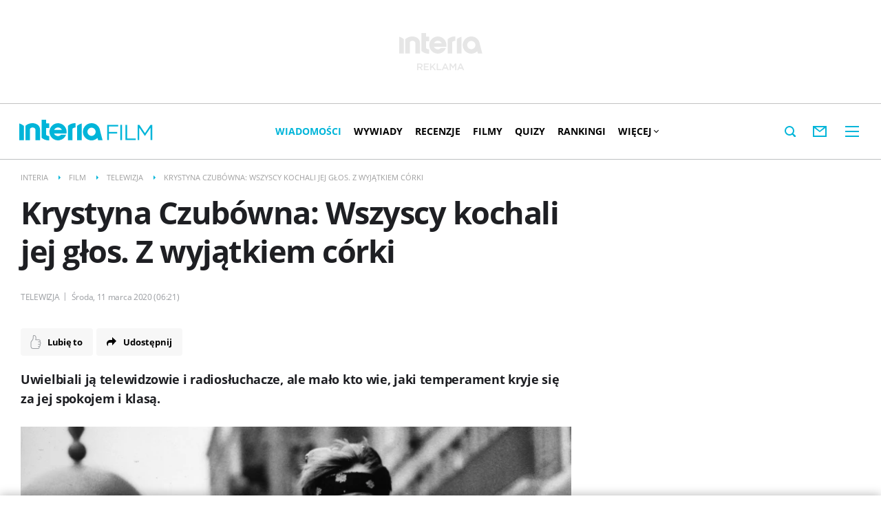

--- FILE ---
content_type: text/html; charset=UTF-8
request_url: https://film.interia.pl/telewizja/news-krystyna-czubowna-wszyscy-kochali-jej-glos-z-wyjatkiem-corki,nId,4373794
body_size: 45836
content:
<!DOCTYPE html><!--[if lt IE 7]> <html class="no-js ie6 oldie" lang="pl"> <![endif]-->
<!--[if IE 7]>    <html class="no-js ie7 oldie" lang="pl"> <![endif]-->
<!--[if IE 8]>    <html class="no-js ie8 oldie" lang="pl" xmlns:fb="http://www.facebook.com/2008/fbml"> <![endif]-->
<!--[if IE 9]>    <html class="no-js ie9" lang="pl"> <![endif]-->
<!--[if gt IE 9]><!--> <html class="no-js" lang="pl"> <!--<![endif]-->
<head>
    <meta http-equiv="X-UA-Compatible" content="IE=edge" >
<meta charset="UTF-8">
<meta name="viewport" content="initial-scale=1,maximum-scale=1,width=device-width,user-scalable=no" >
<meta name="theme-color" content="#00b5d9" >
<meta name="referrer" content="unsafe-url" >
<meta name="Author" content="INTERIA.PL" >
<meta name="GOOGLEBOT" content="NOODP" >
<meta name="Keywords" content="Uwielbiali, telewidzowie, radiosłuchacze, mało, jaki, temperament, kryje, spokojem, klasą" >
<meta name="Description" content="Uwielbiali ją telewidzowie i radiosłuchacze, ale mało kto wie, jaki temperament kryje się za jej spokojem i klasą." >
<meta name="twitter:card" content="summary_large_image" >
<meta name="twitter:description" content="Uwielbiali ją telewidzowie i radiosłuchacze, ale mało kto wie, jaki temperament kryje się za jej spokojem i klasą." >
<meta name="twitter:title" content="Krystyna Czubówna: Wszyscy kochali jej głos. Z wyjątkiem córki" >
<meta name="twitter:site" content="@FilmINTERIA" >
<meta name="robots" content="index,max-snippet:-1,max-image-preview:large" >
    
    <title>Krystyna Czubówna: Wszyscy kochali jej głos. Z wyjątkiem córki - Film w INTERIA.PL</title>
    <script>
var __iwa=__iwa||[];__iwa.push(['setCustomVar','id',4373794,'page']);__iwa.push(['setCustomVar','class','inne','page']);__iwa.push(['setCustomVar','type','article','page']);__iwa.push(['setCustomVar','chars',8922,'page']);__iwa.push(['setCustomVar','page',1,'page']);__iwa.push(['setCustomVar','social','N','page']);__iwa.push(['setCustomVar','create_status','HND','page']);__iwa.push(['setCustomVar','photos',2,'page']);__iwa.push(['setCustomVar','videos',0,'page']);__iwa.push(['setCustomVar','source','Życie na Gorąco Retro','page']);__iwa.push(['setCustomVar','domain','https://film.interia.pl','page']);__iwa.push(['setCustomVar','created',1583904074,'page']);__iwa.push(['setCustomVar','tags',['Krystyna Czubówna'],'page']);


        window.Inpl = window.Inpl||{};
        window.Inpl.host = "film.interia.pl";
        window.Inpl.trackerId = "1";
        window.Inpl.WebTr={};
        if(!window.disallowInsets){
        
        Inpl.WebTr.gemius={};
        Inpl.WebTr.gemius.host="//interia.hit.gemius.pl/";
        Inpl.WebTr.gemius.identifier="ctHrQAdaZLusHR4QZHMkfGYk.oiBjEcOYpJmrGsl5_v.07";
        
        
        var Inpl=window.Inpl||{};function gemius_pending(i){window[i]=window[i]||function(){var e=window[i+"_pdata"]=window[i+"_pdata"]||[];e[e.length]=arguments}}Inpl.skipGemiusIdent||(pp_gemius_identifier=Inpl.WebTr.gemius.identifier,pp_gemius_time_identifier=Inpl.WebTr.gemius.time_identifier),Inpl.gemiusOff||(gemius_pending("gemius_hit"),gemius_pending("gemius_event"),gemius_pending("pp_gemius_hit"),gemius_pending("pp_gemius_event"),function(r,o){try{function e(e,i){var t=r.createElement(o),s=e?Inpl.WebTr.gemius.host+"sweqevub.js":Inpl.WebTr.gemius.host+"xgemius.js";n=e?"sweqevub":"xgemius",p=e?6:1,t.setAttribute("async","async"),t.setAttribute("defer","defer"),t.onerror=function(){void 0!==Inpl&&void 0!==Inpl.Abd&&Inpl.Abd.trackError(n,p)},t.onload=function(){void 0!==Inpl&&void 0!==Inpl.Abd&&Inpl.Abd.registerScript(n,p)},t.src=d+":"+s,u.parentNode.insertBefore(t,u),i&&t.addEventListener?t.addEventListener(["on","er","r","or"].join(""),i,!1):i&&t.attachEvent&&t.attachEvent("onerror",i)}var u=r.getElementsByTagName(o)[0],d="http"+("https:"==location.protocol?"s":"");e(0,function(){e(1)})}catch(e){window.Inpl&&window.Inpl.Log&&Inpl.Log.log("gemius_inset_error",e)}}(document,"script"));var __iwa=__iwa||[];__iwa.push(["setCustomVar","gemius_hg","1","page"]),Inpl.skipGemiusIdent||(__iwa.push(["setCustomVar","gemiusId",pp_gemius_identifier,"page"]),__iwa.push(["setCustomVar","gemiusTime",pp_gemius_time_identifier,"page"]));
        
        Inpl.WebTr.tout = {};
        Inpl.WebTr.tout.url= "//js.iplsc.com/inpl.tout/1.0.69/inpl.tout.js";
        Inpl.WebTr.tout.includeBreakingNews=1;    
        Inpl.WebTr.tout.includeTout=1;
        Inpl.WebTr.tout.color=null;
        Inpl.WebTr.tout.theme=null;
        !function(e,t,u){e.Inpl=e.Inpl||{},e.Inpl.Tout=e.Inpl.Tout||{},e.Inpl.Tout.create=function(e){this.queue=this.queue||[],this.queue.push(e)};var n={includeTout:e.Inpl.WebTr.tout.includeTout,includeBreakingNews:e.Inpl.WebTr.tout.includeBreakingNews,includeNews:e.Inpl.WebTr.tout.includeNews,theme:e.Inpl.WebTr.tout.theme,color:e.Inpl.WebTr.tout.color},l=t.createElement("script");l.src=u,t.querySelector("head").appendChild(l),e.Inpl.Tout.create(n)}(window,document,Inpl.WebTr.tout.url);
    
        Inpl.WebTr.distribution = {};
        Inpl.WebTr.distribution.url= "//js.iplsc.com/inpl.distribution/latest/inpl.distribution.js";
        Inpl.WebTr.distribution.includeBack=0;
        Inpl.WebTr.distribution.enableBackDefault=1;    
        Inpl.WebTr.distribution.anchorBack=null;
        Inpl.WebTr.distribution.backUrl=null;
        Inpl.WebTr.distribution.includePrzescroll=0;
        Inpl.WebTr.distribution.includeNewPrzescroll=0;
        Inpl.WebTr.distribution.enablePrzescrollDefault=1;
         Inpl.WebTr.distribution.enablePrzescrollOnNewService=0;   
        Inpl.WebTr.distribution.anchorPrzescroll="wz";
        Inpl.WebTr.distribution.przescrollUrl=null;      
        ((e,r,i)=>{e.Inpl=e.Inpl||{},e.Inpl.Distribution=e.Inpl.Distribution||{},e.Inpl.Distribution.init=function(e){this.queue=this.queue||[],this.queue.push(e)};var l={includeBack:e.Inpl.WebTr.distribution.includeBack,enableBackDefault:e.Inpl.WebTr.distribution.enableBackDefault,anchorBack:e.Inpl.WebTr.distribution.anchorBack,backUrl:e.Inpl.WebTr.distribution.backUrl,includePrzescroll:e.Inpl.WebTr.distribution.includePrzescroll,enablePrzescrollDefault:e.Inpl.WebTr.distribution.enablePrzescrollDefault,enablePrzescrollOnNewService:e.Inpl.WebTr.distribution.enablePrzescrollOnNewService,anchorPrzescroll:e.Inpl.WebTr.distribution.anchorPrzescroll,przescrollUrl:e.Inpl.WebTr.distribution.przescrollUrl},n=r.createElement("script");n.src=i,r.querySelector("head").appendChild(n),e.Inpl.Distribution.init(l)})(window,document,Inpl.WebTr.distribution.url);
    
        var __iwa = __iwa || [];
        Inpl.WebTr.iwa = {};
        Inpl.Ad = Inpl.Ad || {};
        Inpl.Ad.exSettings = Inpl.Ad.exSettings || {};
        Inpl.Ad.exSettings.keywords = Inpl.Ad.exSettings.keywords || {};
        __iwa.push(['setCustomVar','webtrack','true','page']);
        __iwa.push(['setCustomVar','webtrack','true','page']);
        __iwa.push(['setCustomVar','webtrack_date','1/14/2026, 9:43:35 AM','page']);
        __iwa.push(['setCustomVar','keywords',Inpl.Ad.exSettings.keywords.DFP,'page']);
        __iwa.push(['setCustomVar','path_prefix',Inpl.Ad.exSettings.pathPrefix,'page']);
        Inpl.WebTr.iwa.crossorigin = 0;
        Inpl.WebTr.iwa.plugins = {"performance":{"name":"performance"},"pageheight":{"name":"pageheight"},"scroll":{"name":"scroll"},"timeSpent":{"name":"timeSpent"},"viewAbility":{"name":"viewAbility"},"browserFeatures":{"name":"browserFeatures"}};
        Inpl.WebTr.iwa.noPv = false;
        Inpl.WebTr.iwa.trackerId = window.Inpl.trackerId;
        Inpl.WebTr.iwa.iwa3Source = "//js.iplsc.com/iwa3/3.0.140/";
        Inpl.WebTr.iwa.iwa3Collector = "//iwa3.hit.interia.pl:443";
        Inpl.WebTr.iwa.sessionHost = window.Inpl.host;
        !function(e){var i={};function n(r){if(i[r])return i[r].exports;var t=i[r]={i:r,l:!1,exports:{}};return e[r].call(t.exports,t,t.exports,n),t.l=!0,t.exports}n.m=e,n.c=i,n.d=function(e,i,r){n.o(e,i)||Object.defineProperty(e,i,{enumerable:!0,get:r})},n.r=function(e){"undefined"!=typeof Symbol&&Symbol.toStringTag&&Object.defineProperty(e,Symbol.toStringTag,{value:"Module"}),Object.defineProperty(e,"__esModule",{value:!0})},n.t=function(e,i){if(1&i&&(e=n(e)),8&i)return e;if(4&i&&"object"==typeof e&&e&&e.__esModule)return e;var r=Object.create(null);if(n.r(r),Object.defineProperty(r,"default",{enumerable:!0,value:e}),2&i&&"string"!=typeof e)for(var t in e)n.d(r,t,function(i){return e[i]}.bind(null,t));return r},n.n=function(e){var i=e&&e.__esModule?function(){return e.default}:function(){return e};return n.d(i,"a",i),i},n.o=function(e,i){return Object.prototype.hasOwnProperty.call(e,i)},n.p="/",n(n.s=0)}([function(e,i){"undefined"==typeof iwa&&(window.iwa=function(){return iwa3.apply(null,arguments)});var n=window.Inpl||{};window.emptyString="",function(e,i,r,t,o,a){var w=Object.entries&&"undefined"!=typeof Promise&&-1!==Promise.toString().indexOf("[native code]")?1:0;window.iwa3BaseURL=w?e+"new/":e+"old/";var s=window.iwa3BaseURL+"main.iwa.js";window.IWA3Object="iwa3";var c="script";window.iwa3=window.iwa3||function(){window.iwa3.q=window.iwa3.q||[],window.iwa3.q.push(arguments)};var u=document.createElement(c);n.WebTr.iwa.sessionHost?u.src="https:"+t+"/"+a+"iwa_core?ts="+Date.now()+"&u="+encodeURIComponent(location.href)+"&sh="+n.WebTr.iwa.sessionHost:u.src="https:"+t+"/"+a+"iwa_core?ts="+Date.now()+"&u="+encodeURIComponent(location.href)+"&sh="+location.host.replace("www.",""),u.async=1;var d=document.createElement(c),l=document.getElementsByTagName(c)[0];d.async=1,iwa3("config",{request:{socket:{url:"wss:"+t+"/"+a+"collector"},http:{url:"https:"+t}}}),d.src=s,n.WebTr.iwa.crossorigin&&d.setAttribute("crossorigin","anonymous"),l.parentNode.insertBefore(u,l),l.parentNode.insertBefore(d,l),u.onerror=function(){void 0!==n&&void 0!==n.Abd&&n.Abd.trackError("iwa3",3)},u.onload=function(){void 0!==n&&void 0!==n.Abd&&n.Abd.registerScript("iwa3",3)}}(n.WebTr.iwa.iwa3Source,0,0,n.WebTr.iwa.iwa3Collector,0,window.emptyString),n.WebTr.iwa.sessionHost?iwa("create",n.WebTr.iwa.trackerId,{sessionDomain:n.WebTr.iwa.sessionHost}):iwa("create",n.WebTr.iwa.trackerId);var r={};for(var t in n.WebTr.iwa.plugins)n.WebTr.iwa.plugins.hasOwnProperty(t)&&(o(),"clickMap"===t?iwa("clickMap"):iwa("plugin","register",t,r));function o(){for(var e in r={},n.WebTr.iwa.plugins[t].cv)n.WebTr.iwa.plugins[t].cv.hasOwnProperty(e)&&(r[n.WebTr.iwa.plugins[t].cv[e].name]=n.WebTr.iwa.plugins[t].cv[e].value)}if(window.iwaCustomVariablesData)for(var a in window.iwaCustomVariablesData)window.iwaCustomVariablesData.hasOwnProperty(a)&&iwa("setCustomVar",a,window.iwaCustomVariablesData[a],"page");n.WebTr.iwa.noPv||iwa("send","pageview")}]);
        iwa('plugin', 'register', 'rodo');
    
        Inpl.WebTr.ga4={};
        Inpl.WebTr.ga4.codes={"0":{"value":"G-2N4RBG27E3","cookieDomain":"film.interia.pl"},"1":{"value":"G-KTT130KQ7K","cookieDomain":""}};
        (o=>{o.addEventListener("load",()=>{for(var e in Inpl.WebTr.ga4.codes){var a,t,n;Inpl.WebTr.ga4.codes.hasOwnProperty(e)&&(a=Inpl.WebTr.ga4.codes[e].value,e=Inpl.WebTr.ga4.codes[e].cookieDomain,n="script",t=document.createElement(n),n=document.getElementsByTagName(n)[0],t.async=1,t.src="https://www.googletagmanager.com/gtag/js?id="+a,n.parentNode.insertBefore(t,n),o.dataLayer=o.dataLayer||[],o.gtag=function(){dataLayer.push(arguments)},o.gtag("js",new Date),e&&""!==e?o.gtag("config",a,{cookie_domain:e}):o.gtag("config",a),t.onload=function(){let a=dataLayer.push;dataLayer.push=(...e)=>{requestAnimationFrame(()=>{setTimeout(()=>{a(...e)},0)})}})}})})(window);
        
        Inpl.WebTr.rd = {};
        Inpl.WebTr.rd.crossorigin = 0;
        Inpl.WebTr.rd.rodoScriptDir="//js.iplsc.com/inpl.rd/latest/";
        Inpl.WebTr.rd.rodoJsonDir="https://prywatnosc.interia.pl/rodo/messages-pl";
        !function(){var o="script",r=(window.rodoScriptDir=Inpl.WebTr.rd.rodoScriptDir,window.rodoJsonDir=Inpl.WebTr.rd.rodoJsonDir,document.createElement(o)),o=document.getElementsByTagName(o)[0];Inpl.WebTr.rd.crossorigin&&r.setAttribute("crossorigin","anonymous"),r.src=Inpl.WebTr.rd.rodoScriptDir+"inpl.rd.jssc",r.async=1,o.parentNode.insertBefore(r,o),window.googletag=window.googletag||{cmd:[]};try{localStorage.setItem("adoceanRodoKeyword","rodo_4")}catch(o){}}();
    
        Inpl.WebTr.webvitals = {};
        Inpl.WebTr.webvitals.traffic = "100";
        Inpl.WebTr.webvitals.url = "//js.iplsc.com/inpl.web-vitals/5.0.29/inpl.web-vitals.js";
        Inpl.WebTr.webvitals.enableWaterfallData = true;
        Inpl.WebTr.webvitals.waterfallDataTraffic = 5;
        Inpl.WebTr.webvitals.enablePerformanceMeasures = false;
        Inpl.WebTr.webvitals.performanceMeasuresTraffic = 1;
        Inpl.WebTr.webvitals.enableInlineAssetsData = false;
        Inpl.WebTr.webvitals.inlineAssetsDataTraffic = 1;
        (()=>{"use strict";let e=window.Inpl||{};!function(t,r,i){if(100*Math.random()<=i.traffic&&null===t.querySelector('script[src*="inpl.web-vitals"]')&&i.url){let r=t.createElement("script");r.src=i.url,t.head.appendChild(r),e.WebTr.webvitals.version="5.0.15"}}(document,navigator,e.WebTr.webvitals)})();
    
        Inpl.WebTr.pixelfb = {};;
        Inpl.WebTr.pixelfb.id = "238861105225571";
        var Inpl=window.Inpl||{};window.addEventListener("load",function(){var e,n,t,r;e=document,n="script",t=Inpl.WebTr.pixelfb.id,r=e.getElementsByTagName(n)[0],(e=e.createElement(n)).async=!0,e.src="https://www.facebook.com/tr?id="+t+"&ev=PageView&noscript=1",r.parentNode.insertBefore(e,r)});
    }/* Wygenerowano dla film.interia.pl/telewizja - 14.01.2026, 10:43:35  */
</script>        
<script src="https://js.iplsc.com/inpl.storage/1.0.5/inpl.storage.js"></script>    <script type="text/javascript" src="https://w.iplsc.com/external/modernizr/2.8.3.1/modernizr.js"></script>
<script type="text/javascript" src="https://w.iplsc.com/external/jquery/jquery-1.8.3.js"></script>
<script type="text/javascript">
    //<!--
    
jQuery(document).ready(function(){
try{ window.$j = jQuery.noConflict(); } catch(e){}
});
window.Inpl = window.Inpl || {};
window.Inpl.CommonHeader = {
config: {
className: 'common-header--inner'
}
};
(function (l, o, g) {
l.Inpl = l.Inpl || {};
l.Inpl.Log = l.Inpl.Log || {};
var Log = l.Inpl.Log;
Log.NOTICE = 'notice';
Log.WARN = 'warn';
Log['ER' +'ROR'] = 'er'+'ror';
Log.INFO = 'info';
Log.partSize = 4;
Log.__queue = [];
var methods = ['init','onE'+'rror', 'log'];
for (var i in methods) {
if (methods.hasOwnProperty(i)) {
(function (f) {
l.Inpl.Log[f] = function () {
var args = Array.prototype.slice.call(arguments);
Array.prototype.unshift.call(args, f);
l.Inpl.Log.__queue.push(args);
}
})(methods[i]);
}
}
if (o) {
window.addEventListener("load", function () {
var lib = document.createElement('script');
lib.src = o;
lib.async = 1;
document.head.appendChild(lib);
});
}
l['one'+'rror'] = function () {
var args = Array.prototype.slice.call(arguments);
l.Inpl.Log['onE'+'rror'].apply(Log, args);

};
Log.init();

})(window, '//js.iplsc.com/inpl.log/1.0.18/inpl.log.js');    //-->
</script>    <link rel="canonical" href="https://film.interia.pl/telewizja/news-krystyna-czubowna-wszyscy-kochali-jej-glos-z-wyjatkiem-corki,nId,4373794" >
<link href="//js.iplsc.com/inpl.header-menu/3.0.5/themes/base/skin.css" media="all" rel="stylesheet" type="text/css" >
<link href="/s/main-d8856ffbda833c598222c3fc5b8590de.css" media="all" rel="stylesheet" type="text/css" >
<link href="/s/print-2c8bb67e30695b22aab8948740d994a7.css" media="print" rel="stylesheet" type="text/css" >
<link href="/s/header-1784e4a7a94ca0717f189c71142a3790.css" media="all" rel="stylesheet" type="text/css" >
<link href="/i/film-ico-144x144.png" rel="apple-touch-icon-precomposed" sizes="144x144" >
<link href="/i/film-ico-114x114.png" rel="apple-touch-icon-precomposed" sizes="114x114" >
<link href="/i/film-ico-72x72.png" rel="apple-touch-icon-precomposed" sizes="72x72" >
<link href="/i/film-ico-57x57.png" rel="apple-touch-icon-precomposed" sizes="57x57" >
<link href="/manifest.json" rel="manifest" type="application/json" >
<link href="/sd/Ads/basicStyle.less?v=1" media="screen" rel="preload" type="text/css" as="style" onload="this.onload=null;this.rel='stylesheet'" >
<link href="https://js.iplsc.com/inpl.gallery/3.1.18/style/main.css" media="all" rel="stylesheet" type="text/css" >
<link href="https://js.iplsc.com/inpl.gallery/3.1.18/style/film.css" media="all" rel="stylesheet" type="text/css" >
<link href="/sd/Album/Embed/Photo/style.less?v=14" media="screen" rel="stylesheet" type="text/css" >
<link href="https://i.iplsc.com/krystyna-czubowna-z-corka-na-gali-telekamer-w-1998-roku/0009WVVQ9PRQFYL2-C122-F4.webp" rel="preload" type="image/webp" as="image" media="screen and (min-width: 450px)" fetchpriority="high" >
<link href="https://i.iplsc.com/krystyna-czubowna-z-corka-na-gali-telekamer-w-1998-roku/0009WVVQ9PRQFYL2-C114-F4.webp" rel="preload" type="image/webp" as="image" media="screen and (max-width: 449px)" fetchpriority="high" >
<link href="/sd/Article/style.less?v=13" media="screen" rel="stylesheet" type="text/css" >
<link href="/s/article-5b23dc3d8c919a44477664b5a260476a.css" media="all" rel="stylesheet" type="text/css" >
<link href="https://i.iplsc.com/-/0009WVV9TVY60HEN-C122.webp" rel="preload" type="image/webp" as="image" media="screen and (min-width: 450px)" fetchpriority="high" >
<link href="https://i.iplsc.com/-/0009WVV9TVY60HEN-C114.webp" rel="preload" type="image/webp" as="image" media="screen and (max-width: 449px)" fetchpriority="high" >
<link href="/sd/Article/TemplatePartials/ArticleFooter.less?v=2" media="screen" rel="stylesheet" type="text/css" >
<link href="/sd/Article/TemplatePartials/ArticleBasic.less?v=7" media="screen" rel="stylesheet" type="text/css" >
<link href="/sd/Ads/style.less?v=89" media="screen" rel="stylesheet" type="text/css" >
<link href="/sd/Navigation/styleModalInfo.less?v=7" media="screen" rel="stylesheet" type="text/css" >    <link href="https://film.interia.pl/feed" rel="alternate" type="application/rss+xml" title="film.interia.pl - kanał RSS" >
<link href="https://film.interia.pl/telewizja/feed" rel="alternate" type="application/rss+xml" title="film.interia.pl - Telewizja - kanał RSS" >            <style  media="screen">
<!--
/* ~czarny*/
#mobilePhSitebranding {
  margin-top: 12px;
}
@media only screen and (min-width: 1000px) {
  #mobilePhSitebranding {
    display: none;
  }
}
#mobilePhSitebranding svg.ph-ad-interia {
  width: 81px;
  height: 20px;
  display: block;
  margin: 0 auto 9px;
}
#mobilePhSitebranding svg.ph-ad-ss {
  width: 137px;
  height: 20px;
  display: block;
  margin: 0 auto 10px;
}
#mobilePhSitebranding svg.ph-ad-reklama {
  width: 54px;
  height: 7px;
  display: block;
  margin: 0 auto;
}
@media only screen and (max-width: 999px) {
  .body__ad-spons--mobile-ph {
    padding-top: 60px;
    overflow-x: hidden;
  }
  .body__ad-spons--mobile-ph #sponsCont.spons-ph {
    height: 60px;
    display: block;
  }
  .body__ad-spons--mobile-ph #sponsCont.spons-ph #desktopPhSitebranding {
    display: none;
  }
}

-->
</style>
<style  media="screen">
<!--
/* ~czarny*/
#sponsCont.spons-ph #desktopPhSitebranding {
  position: relative;
}
#desktopPhSitebranding {
  padding-top: 48px;
  transition: transform var(--siteAnimationTime) ease;
}
@media only screen and (max-width: 999px) {
  #desktopPhSitebranding {
    display: none;
  }
}
.body__common-header--fixed #desktopPhSitebranding {
  transform: translateY(-38px);
}
#desktopPhSitebranding svg.ph-ad-interia {
  width: 121px;
  height: 30px;
  display: block;
  margin: 0 auto 14px;
}
#desktopPhSitebranding svg.ph-ad-ss {
  width: 208px;
  height: 30px;
  display: block;
  margin: 0 auto 14px;
}
#desktopPhSitebranding svg.ph-ad-reklama {
  width: 69px;
  height: 10px;
  display: block;
  margin: 0 auto;
}
@media only screen and (min-width: 1000px) {
  .body__ad-spons--ph {
    padding-top: 150px;
  }
}
@media only screen and (min-width: 1000px) {
  .body__ad-spons--desktop-ph {
    overflow-x: hidden;
  }
  .body__ad-spons--desktop-ph #sponsCont.spons-ph {
    height: 150px;
    display: block;
  }
  .body__ad-spons--desktop-ph #sponsCont.spons-ph #mobilePhSitebranding {
    display: none;
  }
  .body__common-header--fixed.body__ad-spons--desktop-ph #sponsCont.spons-ph {
    height: 75px;
  }
}

-->
</style>
<style  media="screen">
<!--
/* ~czarny*/
body {
  --siteHeight: '0px';
  --siteAnimationTime: 0.3s;
}
#ad-stat {
  height: 0;
}
#ad-sitebranding {
  width: 100%;
}
#ad-sitebranding div[id^=google_ads_iframe] {
  font-size: 16px;
}
#sponsCont.spons-ph {
  border-bottom: 1px solid #c3c3c3;
  position: fixed;
  width: 100%;
  overflow: hidden;
  z-index: 999999;
  padding-bottom: 0;
  top: 0px;
  background-color: white;
  height: 0;
  transition: all var(--siteAnimationTime) ease;
}
@media only screen and (min-width: 1000px) {
  .body__ad-spons--desktop-ph .common-header {
    transform: translateY(150px);
  }
  .body__common-header--fixed:not(.body__ad-spons--desktop).body__ad-spons--desktop-ph .common-header {
    transform: translateY(75px);
  }
}
@media only screen and (max-width: 999px) {
  .body__ad-spons--mobile-ph .common-header {
    transform: translateY(60px);
  }
}

-->
</style>
<style  media="screen">
<!--
/* ~czarny*/
#primary_recommend_block {
  margin-top: 30px;
}
#primary_recommend_block.recommend-block ul {
  display: grid;
  grid-template-columns: repeat(2, 50%);
  overflow: unset;
  list-style: none;
  padding-left: unset;
}
@media only screen and (max-width: 479px) {
  #primary_recommend_block.recommend-block ul {
    grid-template-columns: repeat(1, 100%);
  }
}
#primary_recommend_block.recommend-block ul::before {
  content: none;
}
#primary_recommend_block.recommend-block ul #ad-view-banner_zobacz_takze {
  grid-column-start: 1;
  grid-column-end: 3;
  grid-row-start: 3;
  grid-row-end: 4;
}
.noAds#primary_recommend_block.recommend-block ul #ad-view-banner_zobacz_takze {
  display: none;
}
@media only screen and (max-width: 479px) {
  #primary_recommend_block.recommend-block ul #ad-view-banner_zobacz_takze {
    grid-column-start: 1;
    grid-column-end: 2;
    grid-row-start: 4;
    grid-row-end: 5;
    margin: 0 -10px;
  }
}
#primary_recommend_block.recommend-block ul #ad-view-banner_zobacz_takze .ad-container.wide-ad {
  border-top: 1px solid #ededed;
  border-bottom: 1px solid #ededed;
  margin-bottom: 40px;
}
#primary_recommend_block.recommend-block ul #ad-view-banner_zobacz_takze .ad-container.wide-ad .inner-ad {
  display: flex;
  align-items: center;
  justify-content: center;
  padding: 40px 0;
  min-height: 300px;
  width: 100%;
  background: url(https://js.iplsc.com/inpl.uanc/latest/assets/images/interia_ad_ph.svg) no-repeat center / 72px 150px;
}
@media only screen and (max-width: 479px) {
  #primary_recommend_block.recommend-block ul #ad-view-banner_zobacz_takze .ad-container.wide-ad .inner-ad {
    padding: 40px 0 30px;
    min-height: 250px;
  }
}
#primary_recommend_block.recommend-block ul #ad-view-banner_zobacz_takze .ad-container.wide-ad .inner-ad #banner_zobacz_takze,
#primary_recommend_block.recommend-block ul #ad-view-banner_zobacz_takze .ad-container.wide-ad .inner-ad #ad-banner_zobacz_takze {
  text-align: center;
  position: relative;
  width: 100%;
}
#primary_recommend_block.recommend-block ul #ad-view-banner_zobacz_takze .ad-container.wide-ad .inner-ad #banner_zobacz_takze:before,
#primary_recommend_block.recommend-block ul #ad-view-banner_zobacz_takze .ad-container.wide-ad .inner-ad #ad-banner_zobacz_takze:before {
  font-size: 10px;
  font-family: Arial,sans-serif;
  text-transform: uppercase;
  text-align: center;
  color: #bdc0c2;
  width: 100%;
  content: 'REKLAMA';
  position: absolute;
  left: 50%;
  transform: translateX(-50%);
  top: -30px;
}
#primary_recommend_block.recommend-block ul li {
  margin-right: 20px;
  margin-left: 20px;
}
@media only screen and (max-width: 1279px) {
  #primary_recommend_block.recommend-block ul li {
    margin-right: 10px;
    margin-left: 10px;
  }
}

-->
</style>
<style  media="screen">
<!--
#primary_recommend_block .has-theme-type-1 .tile-magazine-img{width:100%;aspect-ratio:380/317;}
-->
</style>
<style  media="screen">
<!--
.container-emotions-like-bar{margin-bottom:20px;height:40px;}
-->
</style>
<style  media="screen">
<!--
.container-emotions-contact-us {
        margin-top: 15px;
        min-height: 72px;
        position:relative;
        z-index: 1;
    }
    .container-emotions-like-bar2 {
        width: 100%;
        clear: both;
        padding-top: 30px;
        height: 40px;
    }
    .video-footer .container-emotions-like-bar2 {
        padding-top: 0;
    }
    .video-source {
        margin-bottom: 40px;
    }
    .video-footer .container-emotions-contact-us {
        padding-bottom: 30px;
    }
    @media only screen and (max-width: 767px) {
        .container-emotions-contact-us {
            margin: 15px -20px 0;
        }
    }

-->
</style>
<style  media="screen">
<!--
#recommend_block .has-theme-type-1 .tile-magazine-img{width:100%;aspect-ratio:380/317;}
-->
</style>
<style  media="screen">
<!--
#ad-scroll_footer {margin-top: 25px;}
        #ad-scroll_footer:before {content: "REKLAMA";position: absolute;margin-top: -20px;text-align: center;font: 700 10px/21px Open Sans,Arial,sans-serif;letter-spacing: .25px;color: #9f9e9e;line-height: 18px;z-index: 1;}
        body.inpl-tout-sticky #adxFixedAdMainCont.adx-mobile-fixed { bottom: 0 !important; }
        body.inpl-tout-hidden #adxFixedAdMainCont.adx-mobile-fixed { bottom: -150px !important; }
        #adxFixedAdMainCont.adx-mobile-fixed{display:flex;width:100%;position:fixed;background-color:rgba(255,255,255);bottom:0;left:0;align-items:center;margin:auto;justify-content:space-around;z-index:99999;padding-bottom: 5px;-webkit-box-shadow: 0px -5px 5px -5px rgba(66, 68, 90, 0.5);-moz-box-shadow: 0px -5px 5px -5px rgba(66, 68, 90, 0.5);box-shadow: 0px -5px 5px -5px rgba(66, 68, 90, 0.5);}
        #adxFixedAdMainCont .adx-mobile-fixed-close {cursor: pointer;position: absolute;right: 25px;top: -28px;width: 85px;height: 30px;background: #FFFFFF url(//e.hub.com.pl/img/close.svg) 64px 12px no-repeat padding-box;-webkit-box-shadow: 0px -3px 5px -2px rgba(66, 68, 90, 0.5);-moz-box-shadow: 0px -3px 5px -2px rgba(66, 68, 90, 0.5);box-shadow: 0px -3px 5px -2px rgb(66 68 90 / 50%);border-top-left-radius: 4px;border-top-right-radius: 4px;}
        #adxFixedAdMainCont .adx-mobile-fixed-close:before {content: "Zamknij";position: absolute;text-align: center;font: 700 12px/21px Open Sans,Arial,sans-serif;letter-spacing: .25px;color: #9f9e9e;line-height: 18px;z-index: 1;padding: 7px 0px 0px 15px;}
        #adxFixedAdMainCont .adx-mobile-fixed-content{display:flex;align-items:center;}
        #adxFixedAdMainCont .adx-mobile-fixed-ad-cont{margin:0 auto;}

-->
</style>
    <!--[if lte IE 8]>
    
<script src="https://w.iplsc.com/external/polyfillsIe8/1.0.0/polyfillsIe8.js"></script>    <link rel="stylesheet" type="text/css" media="all" href="/s/ie8.css"/>
    <![endif]-->
                <script>window.addEventListener("load", function(){    if(Inpl.Ad && Inpl.Ad.isExternalService === false) {        window.iwa3 && window.iwa3("trackEvent","uanc","lib","loaded", "true");    } else {        window.iwa3 && window.iwa3("trackEvent","uanc","lib","loaded", "false");    }});window.Inpl = (window.Inpl || {});window.Inpl.Ad = (window.Inpl.Ad || {});window.Inpl.Ad.settings = (window.Inpl.Ad.settings || {});window.Inpl.Ad.exSettings = (window.Inpl.Ad.exSettings || {});window.Inpl.Ad.exSettings.keywords = (window.Inpl.Ad.exSettings.keywords || {});window.Inpl.Ad.exSettings.keywords.DFP = (window.Inpl.Ad.exSettings.keywords.DFP || "");window.Inpl.Ad.exSettings.keywords.ADOCEAN = (window.Inpl.Ad.exSettings.keywords.ADOCEAN || "");window.Inpl.Ad.exSettings.customParams = (window.Inpl.Ad.exSettings.customParams || {});window.Inpl.Ad.exSettings.customParams.DFP = (window.Inpl.Ad.exSettings.customParams.DFP || {});window.Inpl.Ad.exSettings.customParams.DFP.art_kat = "telewizja,";window.Inpl.Ad.exSettings.keywords.ADOCEAN = "art_kat_telewizja,art_kat_";window.Inpl.Ad.exSettings = (window.Inpl.Ad.exSettings || {});window.Inpl.Ad.exSettings.keywords = (window.Inpl.Ad.exSettings.keywords || {});window.Inpl.Ad.exSettings.keywords.DFP = (window.Inpl.Ad.exSettings.keywords.DFP || "");window.Inpl.Ad.exSettings.keywords.ADOCEAN = (window.Inpl.Ad.exSettings.keywords.ADOCEAN || "");window.Inpl.Ad.exSettings.customParams = (window.Inpl.Ad.exSettings.customParams || {});window.Inpl.Ad.exSettings.customParams.DFP = (window.Inpl.Ad.exSettings.customParams.DFP || {});window.Inpl.Ad.exSettings.customParams.DFP.art_kw = "krystyna_czubowna";window.Inpl.Ad.exSettings.keywords.ADOCEAN = "art_kat_telewizja,art_kat_,art_kw_krystyna_czubowna";window.Inpl.Ad.settings.adultContent=false;window.Inpl.Ad.settings.noAdvertisement=false;window.Inpl.Ad.settings.isRWD=true;window.Inpl.Ad.settings.serviceId=1149;window.Inpl.Ad.settings.urlParams={"nId":"4373794"};window.Inpl.Ad.settings.isIplv2=true;window.Inpl.Ad.exSettings = (window.Inpl.Ad.exSettings || {});window.Inpl.Ad.exSettings.keywords = (window.Inpl.Ad.exSettings.keywords || {});window.Inpl.Ad.exSettings.keywords.DFP ? window.Inpl.Ad.exSettings.keywords.DFP += ",iplv2" : window.Inpl.Ad.exSettings.keywords.DFP = "iplv2";window.Inpl.Ad.exSettings.keywords.ADOCEAN ? window.Inpl.Ad.exSettings.keywords.ADOCEAN += ",iplv2" : window.Inpl.Ad.exSettings.keywords.ADOCEAN = "iplv2";</script>        <script>(function() {
                    window.Inpl = window.Inpl || {};
                    window.Inpl.Ad = window.Inpl.Ad || {};
                    window.Inpl.Ad.settings = window.Inpl.Ad.settings || {};
                    Inpl.Ad.settings.config = {}; })();</script>                <meta property="og:site_name" content="Film Interia" /><meta property="og:type" content="article" /><meta property="og:title" content="Krystyna Czubówna: Wszyscy kochali jej głos. Z wyjątkiem córki" /><meta property="og:description" content="Uwielbiali ją telewidzowie i radiosłuchacze, ale mało kto wie, jaki temperament kryje się za jej spokojem i klasą." /><meta property="og:image" content="https://i.iplsc.com/-/0009WVV9TVY60HEN-C461-F4.jpg" /><meta property="og:image:width" content="1280" /><meta property="og:image:height" content="674" /><meta property="twitter:image" content="https://i.iplsc.com/-/0009WVV9TVY60HEN-C461-F4.jpg" /><meta name="news_keywords" content="film.interia.pl, Krystyna Czubówna, telewizja" ><meta property="og:url" content="https://film.interia.pl/telewizja/news-krystyna-czubowna-wszyscy-kochali-jej-glos-z-wyjatkiem-corki,nId,4373794" />    <meta property="fb:app_id" content="438577716225831" />    <script>
        window.CONFIG = {
            servers: {
                image: 'i.iplsc.com',
                js: 'w.iplsc.com'
            }
        };
    </script>
            <meta name="google-play-app" content="app-id=pl.interia.news"/>
        <script type="application/ld+json">{"@context":"https:\/\/schema.org","@type":"NewsArticle","url":"","mainEntityOfPage":{"@type":"WebPage","@id":"https:\/\/film.interia.pl\/telewizja\/news-krystyna-czubowna-wszyscy-kochali-jej-glos-z-wyjatkiem-corki,nId,4373794"},"headline":"Krystyna Czub\u00f3wna: Wszyscy kochali jej g\u0142os. Z wyj\u0105tkiem c\u00f3rki","datePublished":"2020-03-11T06:21:14+0100","dateModified":"2020-03-11T06:21:14+0100","author":[{"@type":"Organization","name":"INTERIA.PL","url":""}],"publisher":{"@type":"Organization","name":"INTERIA.PL","logo":{"@type":"ImageObject","url":"https:\/\/film.interia.pl\/i\/film-interia-logo.png","width":376,"height":60},"url":"https:\/\/film.interia.pl"},"image":{"@type":"ImageObject","url":"https:\/\/i.iplsc.com\/-\/0009WVV9TVY60HEN-C461-F4.jpg","height":674,"width":1280},"description":"Uwielbiali j\u0105 telewidzowie i radios\u0142uchacze, ale ma\u0142o kto wie, jaki temperament kryje si\u0119 za jej spokojem i klas\u0105.","articleBody":"\"Kiedy widz\u0119 jakie\u015b niepowtarzalne zjawisko przyrody, pi\u0119kne zwierz\u0119ta, \u017cyraf\u0119 b\u0105d\u017a nosoro\u017cca, brakuje mi twojego g\u0142osu\" - o\u015bwiadczy\u0142 kiedy\u015b Krystynie Czub\u00f3wnie redaktor radiowej Tr\u00f3jki. Bo je\u015bli Czub\u00f3wna, to film przyrodniczy, albo raczej je\u015bli film przyrodniczy, to Czub\u00f3wna. Tak po prostu jest. A przecie\u017c ona od lat powtarza, \u017ce ch\u0119tnie rozszerzy\u0142aby sw\u00f3j zawodowy repertuar. \"Czu\u0142abym si\u0119 fantastycznie w filmach mrocznych, psychologicznych\" - m\u00f3wi. I wzdycha: \"Mamy XXI wiek, a czytanie film\u00f3w to dalej wy\u0142\u0105cznie m\u0119ska domena\".  To jedna z niewielu barier, kt\u00f3rej pani Krystynie nie uda\u0142o si\u0119 sforsowa\u0107. Lubi powtarza\u0107, \u017ce kobieta mo\u017ce by\u0107 szcz\u0119\u015bliwa bez m\u0119\u017cczyzny i skutecznie realizuje zasad\u0119 trzech \"S\": samorz\u0105dna, samodzielna i samofinansuj\u0105ca si\u0119. Czy tego zawsze pragn\u0119\u0142a? Niekoniecznie, skoro w trudnym zwi\u0105zku z ojcem swej c\u00f3rki Agnieszki sp\u0119dzi\u0142a 18 lat. Gdy si\u0119 rozstali, prze\u017cy\u0142a roczn\u0105 \u017ca\u0142ob\u0119, ale jak zawsze uzna\u0142a, \u017ce musi sobie poradzi\u0107.  Na sentymenty brak jej czasu, o sobie m\u00f3wi: \"Nie do ta\u0144ca, nie do r\u00f3\u017ca\u0144ca, ale do zadania\". Zawsze tak by\u0142o. Rodzice niecz\u0119sto j\u0105 chwalili, s\u0142ysza\u0142a: \"Ciebie na to sta\u0107\", jej sukcesy nikogo nie dziwi\u0142y ani nie zachwyca\u0142y. A by\u0142o ich sporo. Wygrywa\u0142a konkursy recytatorskie, rzadko przynosi\u0142a do domu mniej ni\u017c pi\u0105tk\u0119, i tak by\u0142o a\u017c do ostatniej klasy liceum. Wtedy pojawi\u0142 si\u0119 bunt, ale zamiast znikn\u0105\u0107 z ch\u0142opakiem czy pojecha\u0107 na rockowy koncert na drugi koniec Polski, postanowi\u0142a... uciec do zakonu si\u00f3str niepokalanek i zosta\u0107 misjonark\u0105.  Szybko jednak wr\u00f3ci\u0142a do domu, by uczy\u0107 si\u0119 do matury. Ta posz\u0142a jej dobrze, ale nie na tyle, by dosta\u0142a si\u0119 na wybrany przez mam\u0119 handel zagraniczny. O wymarzonym aktorstwie rodzice nie chcieli s\u0142ysze\u0107, wybra\u0142a wi\u0119c prawo. Studia traktowa\u0142a wy\u0142\u0105czne w kategoriach poszerzania horyzont\u00f3w, do dzi\u015b uwa\u017ca, \u017ce im odleglejsze od dziennikarstwa wykszta\u0142cenie, tym lepszy dziennikarz. I lektor.  W radiu pracowa\u0142a ju\u017c od pierwszych lat studi\u00f3w. \"By\u0142a taka akcja, prowadzona przez G\u0142\u00f3wny Urz\u0105d Statystyczny, 'Magister', i ja ankietowa\u0142am pracownik\u00f3w Polskiego Radia. Wtedy to pewien dziennikarz zwr\u00f3ci\u0142 uwag\u0119 na brzmienie mojego g\u0142osu\". I zach\u0119ci\u0142, by stan\u0119\u0142a przed komisj\u0105 wydaj\u0105c\u0105 karty mikrofonowe, bez kt\u00f3rych nie mo\u017cna by\u0142o pracowa\u0107 jako spiker czy lektor. Pani Krystyna trudne egzaminy zda\u0142a\u00a0 z marszu, a szefowie radia zaproponowali \"m\u0142odej zdolnej\" prac\u0119. W\u0142a\u015bnie poszukiwano g\u0142os\u00f3w do najnowszej, eksperymentalnej audycji w \"Tr\u00f3jce\" - nadawanego na \u017cywo \"Lata z radiem\", a zaraz potem \"Sygna\u0142\u00f3w dnia\". W dziupli lektorskiej Czub\u00f3wna odnalaz\u0142a swoje miejsce na ziemi, ale od re\u017cyser\u00f3w radiowych przez kolejne lata s\u0142ysza\u0142a: \"Ty si\u0119 wci\u0105\u017c tylko dobrze zapowiadasz\". Pracowa\u0142a ci\u0119\u017cko, jej technika i tembr by\u0142y bez zarzutu, ale wci\u0105\u017c brakowa\u0142o g\u0142\u0119bi. \"Okazuje si\u0119, \u017ce 10 lat zaj\u0119\u0142o mi to doskonalenie brzmienia. W tym czasie musia\u0142am dojrze\u0107 psychicznie, zbudowa\u0107 swoje wn\u0119trze\" - podsumowa\u0142a kiedy\u015b.\u00a0 - Pami\u0119tam, \u017ce kiedy wr\u00f3ci\u0142am po d\u0142ugim, prawie 4-letnim urlopie wychowawczym do pracy, us\u0142ysza\u0142am od moich dotychczasowych krytyk\u00f3w: 'I to jest to!'\". W tym czasie \u017cycie zd\u0105\u017cy\u0142o ju\u017c nieco wygarbowa\u0107 jej sk\u00f3r\u0119. Burzliwy zwi\u0105zek z poznanym w radiu in\u017cynierem trwa\u0142 7 lat, zanim zdecydowali si\u0119 na dziecko, wkr\u00f3tce Czub\u00f3wna trwa\u0142a w tym uk\u0142adzie chyba ju\u017c tylko ze wzgl\u0119du na c\u00f3rk\u0119. Jej partner (na \u015blub si\u0119 nie zdecydowali) rzadko bywa\u0142 w domu i ona na d\u0142ugo przed rozstaniem funkcjonowa\u0142a praktycznie jak samotna matka. Ma\u0142a Agnieszka w\u0142a\u015bciwie wychowa\u0142a si\u0119 w budynku Polskiego Radia, godzinami obserwuj\u0105c z re\u017cyserki pracuj\u0105c\u0105 mam\u0119.  \"Podczas nocnych dy\u017cur\u00f3w, kiedy przychodzi\u0142a pora snu, Aga przez szyb\u0119 dawa\u0142a mi zna\u0107, \u017ce chce si\u0119 przytuli\u0107. Bra\u0142am j\u0105 do dziupli lektorskiej na kolana, a ona wiedzia\u0142a, \u017ce nie mo\u017ce nawet si\u0119 poruszy\u0107, nie m\u00f3wi\u0105c ju\u017c o wydaniu jakiegokolwiek d\u017awi\u0119ku. Niezwyk\u0142e to by\u0142o, jak cichutko siedzia\u0142a\" - wspomina\u0142a pani Krystyna w wywiadzie. \"Kiedy\u015b bardzo mnie rozczuli\u0142a. Zgas\u0142a ju\u017c czerwona lampka, to znaczy, \u017ce mikrofon by\u0142 zamkni\u0119ty, a moje dziecko wyszepta\u0142o: 'Mamo, czy ja ju\u017c mog\u0119 odetchn\u0105\u0107?'\". Ju\u017c jako kilkulatka Aga zostawa\u0142a na noc sama w domu, by rano i\u015b\u0107 do szko\u0142y. Stosowa\u0142y \"metod\u0119 dw\u00f3ch budzik\u00f3w\". Na sygna\u0142 pierwszego, o 6.30, dziewczynka zrywa\u0142a si\u0119 z \u0142\u00f3\u017cka, ubiera\u0142a, jad\u0142a \u015bniadanie i siada\u0142a na krze\u015ble czekaj\u0105c, a\u017c zadzwoni drugi. Jego d\u017awi\u0119k oznacza\u0142: mo\u017cna wychodzi\u0107. Tornister na plecy, klucz na szyj\u0119 - wszystko jak w zegarku.  \"Nie wiem, jak\u0105 matk\u0105 by\u0142abym, gdybym w podarunku nie dosta\u0142a z\u0142otego dziecka\" - rozk\u0142ada r\u0119ce Czub\u00f3wna. Agnieszka, dzi\u015b kobieta biznesu, t\u0142umaczy, \u017ce na tyle cz\u0119sto widzia\u0142a mam\u0119 smutn\u0105, \u017ce nie chcia\u0142a jej ju\u017c dok\u0142ada\u0107. \"My\u015bla\u0142am: jak zawal\u0119 szko\u0142\u0119, to mama zostanie wezwana i zawali swoj\u0105 prac\u0119. Czu\u0142am si\u0119 wr\u0119cz odpowiedzialna za to, \u017ceby mama mog\u0142a spokojnie pracowa\u0107\" - t\u0142umaczy\u0142a. Gdyby nie jej dojrza\u0142o\u015b\u0107, pani Krystyna zapewne nie mog\u0142aby po\u015bwi\u0119ci\u0107 si\u0119 karierze zawodowej. \u00a0A robi\u0142a wszystko: lektorowa\u0142a, spikerowa\u0142a, pisa\u0142a autorskie audycje i dzienniki, wreszcie zdecydowa\u0142a si\u0119 na romans z telewizj\u0105 i pojawi\u0142a na antenie \"Panoramy\". Ale cho\u0107 widzowie j\u0105 pokochali, cho\u0107 tyra\u0142a po kilkana\u015bcie godzin dziennie, kokosy jako\u015b j\u0105 omija\u0142y i pieni\u0119dzy nie starcza\u0142o na potrzeby jej i dorastaj\u0105cej c\u00f3rki. To by\u0142 jeden z powod\u00f3w, dla kt\u00f3rych zdecydowa\u0142a si\u0119 rzuci\u0107 telewizj\u0119.  Dla niej praca by\u0142a s\u0142u\u017cb\u0105, wymagaj\u0105c\u0105 dyspozycyjno\u015bci 24 godziny na dob\u0119, a c\u00f3rka wiedzia\u0142a, \u017ce w tej s\u0142u\u017cbie razem z ni\u0105 uczestniczy. Mo\u017cna by\u0142o zreszt\u0105 odnie\u015b\u0107 wra\u017cenie, \u017ce czasem... zamienia\u0142y si\u0119 rolami. To Agnieszka by\u0142a t\u0105 spokojn\u0105, opanowan\u0105, odpowiedzialn\u0105. Pani Krystyna, cho\u0107 jej \"zawodowy\" g\u0142os tego nie zdradza, jest osob\u0105 bardzo impulsywn\u0105.  \"Mama, jak si\u0119 wkurza\u0142a, mia\u0142a taki zwyczaj wykrzykiwania w kosmos r\u00f3\u017cnych rzeczy. Lata\u0142a po mieszkaniu i co\u015b tam wyrzuca\u0142a z siebie\" - \u015bmia\u0142a si\u0119 Agnieszka w wywiadzie. Gdy Czub\u00f3wna przebiega\u0142a przez ulic\u0119 w niedozwolonym miejscu, to c\u00f3rka dawa\u0142a jej bur\u0119, \u017ce przecie\u017c trzeba po pasach, i to na zielonym \u015bwietle. Gdy z kolei jad\u0142a byle co w biegu, na stoj\u0105co, ma\u0142a z powa\u017cn\u0105 min\u0105 wyjmowa\u0142a porcelan\u0119\u00a0 i rozk\u0142ada\u0142a obrus. Bo Czub\u00f3wna, mimo profesjonalizmu, to w rzeczywisto\u015bci kawa\u0142 \u0142obuza.\u00a0 \"Zawsze mia\u0142am w sobie Dyla Sowizdrza\u0142a\" - \u015bmieje si\u0119. Jej c\u00f3rka zapewne czasami miewa\u0142a tego do\u015b\u0107, skoro kilka razy spyta\u0142a sw\u0105 rodzicielk\u0119 z wyrzutem: \"W\u0142a\u015bciwie kto jest matk\u0105 w tym zwi\u0105zku?\". \u017badna z nich nie s\u0105dzi\u0142a, \u017ce Agnieszka, gdy doro\u015bnie, p\u00f3jdzie w zawodowe \u015blady mamy. Maj\u0105 bardzo podobne g\u0142osy, co Ag\u0119 d\u0142ugo raczej peszy\u0142o ni\u017c cieszy\u0142o: podczas lektorskich pr\u00f3b stara\u0142a si\u0119 jak najbardziej odr\u00f3\u017cni\u0107 od pani Krystyny. I niekoniecznie tylko dlatego, \u017ce chcia\u0142a by\u0107 po prostu sob\u0105, a nie m\u0142odsz\u0105 wersj\u0105 s\u0142ynnej lektorki.  Kiedy mia\u0142a kilka lat i ca\u0142y \u015bwiat zachwyca\u0142 si\u0119 g\u0142osem jej mamy, ona... nauczy\u0142a si\u0119 czyta\u0107, by nie musie\u0107 s\u0142ucha\u0107 czytanych przez rodzicielk\u0119 bajek. I tak oto historia w pewien spos\u00f3b zatoczy\u0142a ko\u0142o - w przesz\u0142o\u015bci kilkunastoletnia Krystyna nie lubi\u0142a ods\u0142uchiwa\u0107\u00a0 z magnetofonu swych recytacji, bo w\u0142asny g\u0142os zbyt kojarzy\u0142 si\u0119 jej z g\u0142osem jej mamy. Niedaleko wida\u0107 padaj\u0105 jab\u0142ka od jab\u0142oni w ich rodzinnym sadzie... A co Krystyna Czub\u00f3wna robi teraz? Wsp\u00f3\u0142pracuje z c\u00f3rk\u0105, kt\u00f3ra zaj\u0119\u0142a si\u0119 r\u00f3wnie\u017c jej sprawami finansowymi. I czasami narzeka, \u017ce czuje si\u0119 troch\u0119 niewolnic\u0105 w\u0142asnego wizerunku - ca\u0142a Polska przecie\u017c oczekuje od niej opanowania i elegancji, kt\u00f3re pobrzmiewaj\u0105 w jej g\u0142osie. \"Szlachectwo zobowi\u0105zuje - u\u015bmiecha si\u0119. - Czasami nawet chcia\u0142abym zachowa\u0107 si\u0119 niestosownie, podda\u0107 si\u0119 emocjom, bo nie jestem taka \u015bwi\u0119ta. Tylko ten m\u00f3j g\u0142os, kt\u00f3ry jest taki spokojny, mo\u017ce wprowadza\u0107 w b\u0142\u0105d. A we mnie wszystko kipi!\".\u00a0\u00a0\u00a0 MB \u00a0\u00a0\u00a0\u00a0\u00a0\u00a0\u00a0\u00a0\u00a0\u00a0\u00a0\u00a0\u00a0\u00a0\u00a0\u00a0\u00a0\u00a0\u00a0 "}</script><script type="application/ld+json">{"@context":"https:\/\/schema.org","@type":"BreadcrumbList","numberOfItems":4,"itemListelement":[{"@type":"ListItem","position":1,"item":{"name":"Interia","@id":"https:\/\/www.interia.pl"}},{"@type":"ListItem","position":2,"item":{"name":"Film","@id":"https:\/\/film.interia.pl\/"}},{"@type":"ListItem","position":3,"item":{"name":"Telewizja","@id":"https:\/\/film.interia.pl\/telewizja"}},{"@type":"ListItem","position":4,"item":{"name":"Krystyna Czub\u00f3wna: Wszyscy kochali jej g\u0142os. Z wyj\u0105tkiem c\u00f3rki"}}]}</script>    </head>
<body class="long-art page-article body__ad-spons--ph body__ad-spons--desktop-ph body__ad-spons--mobile-ph">
<div id="fb-root"></div>    


<div data-ad-mobile="1" data-ad-desktop="1" id="sponsCont" class="spons-ph">
<script>

    window.addEventListener('Inpl.sitebranding.loaded', function(ev) {
        var adContainer = document.getElementById('sitebranding1');
        if (adContainer) {
            adContainer.style.display = 'block';
        }
    });


    function eventFilter(ms, callback) {
        var timer = null;
        return function() {
            if (timer !== null) {
                clearTimeout(timer);
            }
            timer = setTimeout(run, ms);

            function run() {
                if (timer !== null) {
                    timer = null;
                    callback();
                }
            }
        };
    }

    function isHidden(elem) {
        var styles = window.getComputedStyle(elem)
        return styles.display === 'none' || styles.visibility === 'hidden'
    }


    window.addEventListener('DOMContentLoaded', function(){
        if (isHidden(document.querySelector('#sponsCont'))) {
            document.body.classList.remove('body__ad-spons--desktop-ph');
            document.body.classList.remove('body__ad-spons--mobile-ph');
        }
    });

    window.addEventListener('scroll', eventFilter(100, () => {
        if (!document.body.classList.contains('no_sitebranding') && !isHidden(document.querySelector('#sponsCont'))) {
            if (window.scrollY > 1800) {
                document.body.classList.remove('body__ad-spons--desktop-ph');
                document.body.classList.remove('body__ad-spons--mobile-ph');
            } else {
                if (document.querySelector('#sponsCont[data-ad-mobile="1"]')) {
                    document.body.classList.add('body__ad-spons--mobile-ph');
                }
                if (document.querySelector('#sponsCont[data-ad-desktop="1"]')) {
                    document.body.classList.add('body__ad-spons--desktop-ph');
                }
            }
        }
    }));
</script>
<div id="ad-sitebranding" class="divAlignCenter" data-ad-sitebranding-ph=true></div>

            <div id='desktopPhSitebranding'>
            <svg class="ph-ad-interia" data-name="Layer 1" xmlns="http://www.w3.org/2000/svg" viewBox="0 0 121 30">
                <defs>
                    <style>
                        .ph-sitebranding-path {
                            fill: #e6e6e6;
                        }
                    </style>
                </defs>
                <g id="Interia_-_białe" data-name="Interia - białe">
                    <g>
                        <path class="ph-sitebranding-path" d="M30.139,29.694V14.505c0-7.008-6.317-9.699-11.861-9.503-5.535,.195-9.414,3.861-9.414,3.861V29.694h6.648V13.328c.258-1.049,1.756-1.753,2.891-1.999,2.429-.527,5.088,.924,5.088,3.499v14.867h6.648Z"/>
                        <path class="ph-sitebranding-path" d="M32.355,0V26.128s3.877,3.667,9.414,3.862c.55,.02,1.108,.01,1.665-.029v-6.225c-1.036-.043-3.652-.559-4.43-1.756V11.966h4.43V5.318h-4.43v-.019h0V0h-6.648Z"/>
                        <path class="ph-sitebranding-path" d="M68.39,19.823c.147-.777,.222-1.563,.222-2.336,0-6.869-5.587-12.457-12.457-12.457s-12.456,5.589-12.456,12.457,5.587,12.457,12.456,12.457c5.155,0,9.707-3.101,11.593-7.9l.103-.26h-7.181l-.056,.057c-1.184,1.212-2.767,1.88-4.459,1.88-2.469,0-4.73-1.493-5.713-3.742h17.919l.029-.155Zm-17.855-5.036c1.037-2.156,3.212-3.534,5.62-3.534s4.585,1.378,5.619,3.534h-11.239Z"/>
                        <path class="ph-sitebranding-path" d="M90.415,5.395c-4.018,.988-6.648,3.468-6.648,3.468V29.694h6.648V5.395Z"/>
                        <path class="ph-sitebranding-path" d="M81.551,11.257V5.031c-.558-.039-1.116-.049-1.666-.029-5.536,.195-9.414,3.861-9.414,3.861V29.694h6.649V13.012c.779-1.197,3.395-1.713,4.432-1.755"/>
                        <path class="ph-sitebranding-path" d="M104.737,4.973c-6.898,0-12.509,5.615-12.509,12.515s5.611,12.512,12.509,12.512c3.254,0,6.329-1.262,8.696-3.561l.854,3.255h6.414l-3.519-13.485c-.641-6.407-5.991-11.237-12.444-11.237m0,18.498c-3.296,0-5.976-2.68-5.976-5.975s2.68-5.976,5.976-5.976,5.975,2.681,5.975,5.976-2.681,5.975-5.975,5.975"/>
                        <path class="ph-sitebranding-path" d="M0,5.395V29.694H6.648V8.863S4.017,6.383,0,5.395"/>
                    </g>
                </g>
            </svg>
            <svg class="ph-ad-reklama" data-name="Layer 1" xmlns="http://www.w3.org/2000/svg" viewBox="0 0 69 10">
                <defs>
                    <style>
                        .ph-sitebranding-path {
                            fill: #e6e6e6;
                        }
                    </style>
                </defs>
                <path class="ph-sitebranding-path" d="M0,.194H4.37c1.233,0,2.199,.364,2.83,.98,.519,.533,.813,1.261,.813,2.115v.028c0,1.611-.966,2.577-2.325,2.97l2.647,3.712h-2.045l-2.41-3.418H1.723v3.418H0V.194ZM4.244,5.056c1.233,0,2.017-.645,2.017-1.64v-.027c0-1.051-.756-1.625-2.031-1.625H1.723v3.292h2.521Z"/>
                <path class="ph-sitebranding-path" d="M9.702,.194h7.27V1.735h-5.547v2.55h4.917v1.541h-4.917v2.633h5.617v1.541h-7.34V.194Z"/>
                <path class="ph-sitebranding-path" d="M18.662,.194h1.723V5.125L25.049,.194h2.129l-4.09,4.217,4.272,5.589h-2.101l-3.348-4.412-1.527,1.568v2.844h-1.723V.194Z"/>
                <path class="ph-sitebranding-path" d="M28.406,.194h1.723V8.431h5.155v1.569h-6.877V.194Z"/>
                <path class="ph-sitebranding-path" d="M40.125,.125h1.597l4.314,9.875h-1.821l-.995-2.367h-4.636l-1.009,2.367h-1.765L40.125,.125Zm2.465,5.98l-1.695-3.922-1.681,3.922h3.375Z"/>
                <path class="ph-sitebranding-path" d="M47.292,.194h1.835l2.983,4.637L55.094,.194h1.835V10h-1.723V2.968l-3.096,4.623h-.056l-3.068-4.595v7.004h-1.695V.194Z"/>
                <path class="ph-sitebranding-path" d="M62.498,.125h1.597l4.314,9.875h-1.821l-.995-2.367h-4.636l-1.009,2.367h-1.765L62.498,.125Zm2.465,5.98l-1.695-3.922-1.681,3.922h3.375Z"/>
            </svg>
        </div>
                <div id='mobilePhSitebranding'>
            <svg class="ph-ad-interia" data-name="Layer 1" xmlns="http://www.w3.org/2000/svg" viewBox="0 0 81 20">
                <defs>
                    <style>
                        .ph-sitebranding-path {
                            fill: #e6e6e6;
                        }
                    </style>
                </defs>
                <g id="Interia_-_białe" data-name="Interia - białe">
                    <g>
                        <path class="ph-sitebranding-path" d="M20.093,19.796V9.67c0-4.672-4.211-6.466-7.907-6.335-3.69,.13-6.276,2.574-6.276,2.574v13.888h4.432V8.885c.172-.699,1.171-1.169,1.927-1.333,1.619-.351,3.392,.616,3.392,2.333v9.911h4.432Z"/>
                        <path class="ph-sitebranding-path" d="M21.57,0V17.419s2.585,2.445,6.276,2.574c.366,.013,.739,.007,1.11-.019v-4.15c-.69-.028-2.435-.372-2.953-1.17V7.977h2.953V3.545h-2.953v-.013h0V0h-4.432Z"/>
                        <path class="ph-sitebranding-path" d="M45.593,13.215c.098-.518,.148-1.042,.148-1.558,0-4.579-3.725-8.305-8.305-8.305s-8.304,3.726-8.304,8.305,3.725,8.305,8.304,8.305c3.437,0,6.471-2.068,7.729-5.267l.068-.173h-4.787l-.037,.038c-.789,.808-1.844,1.253-2.973,1.253-1.646,0-3.153-.995-3.809-2.495h11.946l.019-.103Zm-11.903-3.357c.691-1.437,2.142-2.356,3.747-2.356s3.056,.918,3.746,2.356h-7.493Z"/>
                        <path class="ph-sitebranding-path" d="M60.277,3.596c-2.679,.659-4.432,2.312-4.432,2.312v13.888h4.432V3.596Z"/>
                        <path class="ph-sitebranding-path" d="M54.367,7.504V3.354c-.372-.026-.744-.033-1.111-.02-3.691,.13-6.276,2.574-6.276,2.574v13.888h4.432V8.675c.519-.798,2.264-1.142,2.955-1.17"/>
                        <path class="ph-sitebranding-path" d="M69.825,3.315c-4.599,0-8.339,3.743-8.339,8.344s3.741,8.341,8.339,8.341c2.169,0,4.219-.841,5.797-2.374l.569,2.17h4.276l-2.346-8.99c-.427-4.271-3.994-7.491-8.296-7.491m0,12.332c-2.197,0-3.984-1.787-3.984-3.983s1.787-3.984,3.984-3.984,3.983,1.787,3.983,3.984-1.787,3.983-3.983,3.983"/>
                        <path class="ph-sitebranding-path" d="M0,3.596V19.796H4.432V5.909S2.678,4.255,0,3.596"/>
                    </g>
                </g>
            </svg>
            <svg class="ph-ad-reklama" data-name="Layer 1" xmlns="http://www.w3.org/2000/svg" viewBox="0 0 54 7">
                <defs>
                    <style>
                        .ph-sitebranding-path {
                            fill: #e6e6e6;
                        }
                    </style>
                </defs>
                <path class="ph-sitebranding-path" d="M0,.049H2.989c.854,0,1.539,.258,1.975,.695,.338,.338,.537,.825,.537,1.37v.02c0,1.152-.795,1.827-1.886,2.026l2.134,2.84h-.963l-2.015-2.701H.785v2.701H0V.049ZM2.919,3.595c1.043,0,1.787-.537,1.787-1.43v-.019c0-.855-.655-1.371-1.777-1.371H.785V3.595H2.919Z"/>
                <path class="ph-sitebranding-path" d="M7.878,.049h5.025V.765h-4.24V3.138h3.793v.715h-3.793v2.432h4.289v.715H7.878V.049Z"/>
                <path class="ph-sitebranding-path" d="M15.23,.049h.785V4.2L20.007,.049h1.013l-2.979,3.039,3.108,3.912h-.983l-2.671-3.367-1.48,1.5v1.867h-.785V.049Z"/>
                <path class="ph-sitebranding-path" d="M23.068,.049h.785V6.275h3.912v.725h-4.697V.049Z"/>
                <path class="ph-sitebranding-path" d="M32.486,0h.734l3.168,7h-.844l-.814-1.838h-3.783l-.825,1.838h-.804l3.168-7Zm1.937,4.448l-1.579-3.535-1.588,3.535h3.168Z"/>
                <path class="ph-sitebranding-path" d="M38.43,.049h.795l2.532,3.793L44.288,.049h.795V7h-.784V1.37l-2.532,3.724h-.04l-2.532-3.713V7h-.765V.049Z"/>
                <path class="ph-sitebranding-path" d="M50.098,0h.734l3.168,7h-.844l-.814-1.838h-3.783l-.825,1.838h-.804l3.168-7Zm1.937,4.448l-1.579-3.535-1.588,3.535h3.168Z"/>
            </svg>
        </div>
    </div>

    <div class="page-container is-header main-header-container" data-google-interstitial="false">
        <div class="branding-place"></div>
        <header class="common-header" id="common-header-root">
            



<div class="common-header__container ">
    
<div class="common-header__logo">
                        <span class="common-header__interia-logo-container">
                                    <a class="common-header__interia-back-arrow" onclick="" href="https://www.interia.pl#utm_source=FILM&utm_medium=logo&utm_campaign=powrot_z_wew&amp;iwa_source=logo">
                        <svg class="common-header__svg" xmlns="http://www.w3.org/2000/svg" viewBox="0 0 17 18">
                            <path class="common-header__svg-path" d="M17 8H3.17l6.75-6.4L8.66 0 0 9l8.66 9 1.26-1.68L3.18 10H17V8z"/>
                        </svg>
                    </a>
                
                <a class="common-header__interia-logo" onclick="" href="https://www.interia.pl#utm_source=FILM&utm_medium=logo&utm_campaign=powrot_z_wew&amp;iwa_source=logo" title="Przejdź na stronę główną INTERIA.PL">
                                            <img src="/i/interia_logo_b.svg" alt="INTERIA.PL">
                                    </a>
            </span>
                        <a class="common-header__service-logo" onclick="" href="/#iwa_source=logo" title="Przejdź do strony głównej serwisu Film" rel="home">
                            <img src="/i/service_logo_s.svg" alt="Film" data-two-line-service-logo="">
                    </a>
    </div>


                <div class="common-header__navigation">
        <nav class="common-header__desktop common-header__navigation-container">
                                                                    <ul class="common-header__navigation-list d1" >
                    
                                    <li class="i1 common-header__navigation-item common-header__navigation-item--first selected common-header__navigation-item--has-submenu"><a onclick="iwa('trackEvent','nawigacja', 'pasek_gorny', 'klik', 'pasek_gorny', 'kat_wiadomosci')"  class="common-header__navigation-item-link" href="/wiadomosci">Wiadomości</a><ul class="common-header__navigation-list d2">                <li class="i1 common-header__navigation-item common-header__navigation-item--first"><a onclick="iwa('trackEvent','nawigacja', 'pasek_gorny', 'klik', 'pasek_gorny', 'kat_premiery')"  class="common-header__navigation-item-link" href="/premiery">Premiery</a></li>            <li class="i2 common-header__navigation-item"><a onclick="iwa('trackEvent','nawigacja', 'pasek_gorny', 'klik', 'pasek_gorny', 'kat_vod')"  class="common-header__navigation-item-link" href="/vod">VOD</a></li>            <li class="i3 common-header__navigation-item selected"><a onclick="iwa('trackEvent','nawigacja', 'pasek_gorny', 'klik', 'pasek_gorny', 'kat_telewizja')"  class="common-header__navigation-item-link" href="/telewizja">Telewizja</a></li>            <li class="i4 common-header__navigation-item"><a onclick="iwa('trackEvent','nawigacja', 'pasek_gorny', 'klik', 'pasek_gorny', 'kat_mocny_temat')"  class="common-header__navigation-item-link" href="/mocny-temat">Mocny temat</a></li>            <li class="i5 common-header__navigation-item common-header__navigation-item--last"><a onclick="iwa('trackEvent','nawigacja', 'pasek_gorny', 'klik', 'pasek_gorny', 'kat_kultowe_filmy')"  class="common-header__navigation-item-link" href="/kultowe-filmy">Kultowe filmy</a></li>    </ul></li>            <li class="i2 common-header__navigation-item"><a onclick="iwa('trackEvent','nawigacja', 'pasek_gorny', 'klik', 'pasek_gorny', 'kat_wywiady')"  class="common-header__navigation-item-link" href="/wywiady">Wywiady</a></li>            <li class="i3 common-header__navigation-item"><a onclick="iwa('trackEvent','nawigacja', 'pasek_gorny', 'klik', 'pasek_gorny', 'kat_recenzje')"  class="common-header__navigation-item-link" href="/recenzje">Recenzje</a></li>            <li class="i4 common-header__navigation-item"><a onclick="iwa('trackEvent','nawigacja', 'pasek_gorny', 'klik', 'pasek_gorny', 'kat_filmy')"  class="common-header__navigation-item-link" href="/filmy">Filmy</a></li>            <li class="i5 common-header__navigation-item"><a onclick="iwa('trackEvent','nawigacja', 'pasek_gorny', 'klik', 'pasek_gorny', 'kat_quizy')"  class="common-header__navigation-item-link" href="/quizy">Quizy</a></li>            <li class="i6 common-header__navigation-item"><a onclick="iwa('trackEvent','nawigacja', 'pasek_gorny', 'klik', 'pasek_gorny', 'kat_hollywood_wedlug_yoli')"  class="common-header__navigation-item-link" href="/raport-hollywood-wedlug-yoli">Hollywood według Yoli</a></li>            <li class="i7 common-header__navigation-item"><a onclick="iwa('trackEvent','nawigacja', 'pasek_gorny', 'klik', 'pasek_gorny', 'kat_rankingi')"  class="common-header__navigation-item-link" href="/rankingi">Rankingi</a></li>            <li class="i8 common-header__navigation-item"><a onclick="iwa('trackEvent','nawigacja', 'pasek_gorny', 'klik', 'pasek_gorny', 'kat_wydarzenia_filmowe')"  class="common-header__navigation-item-link" href="/raporty">Wydarzenia filmowe</a></li>            <li class="i9 common-header__navigation-item common-header__navigation-item--last"><a onclick="iwa('trackEvent','nawigacja', 'pasek_gorny', 'klik', 'pasek_gorny', 'kat_gwiazdy')"  class="common-header__navigation-item-link" href="/gwiazdy">Gwiazdy</a></li>                    </ul>
            
                                </nav>
        <nav style="display:none"  class="common-header__mobile common-header__navigation-container">
            <div class="portal-menu-close common-header__mobile-close">
                <svg xmlns="http://www.w3.org/2000/svg" viewBox="0 0 21.9 21.9">
                    <path d="M11.7 11L22 21.3l-.7.7L11 11.7.7 21.9l-.7-.7L10.3 11 0 .7.7 0 11 10.3 21.2 0l.7.7L11.7 11z" fill-rule="evenodd" clip-rule="evenodd" fill="#fff"></path>
                </svg>
            </div>
            <div class="common-header__navigation-menu-container">
                                                <div class="serviceSectionLinksContainer">
                    <ul class="serviceSectionLinks d1">
                        <li class="serviceName">Film</li>
                                                                                    
                                                <li class="i1 common-header__navigation-item common-header__navigation-item--first selected common-header__navigation-item--has-submenu"><a onclick="iwa('trackEvent','nawigacja', 'pasek_gorny', 'klik', 'hamburger', 'kat_wiadomosci')" class="common-header__navigation-item-link" href="/wiadomosci">Wiadomości</a><ul class="common-header__navigation-list d2">                <li class="i1 common-header__navigation-item common-header__navigation-item--first"><a onclick="iwa('trackEvent','nawigacja', 'pasek_gorny', 'klik', 'pasek_gorny', 'kat_premiery')"  class="common-header__navigation-item-link" href="/premiery">Premiery</a></li>            <li class="i2 common-header__navigation-item"><a onclick="iwa('trackEvent','nawigacja', 'pasek_gorny', 'klik', 'pasek_gorny', 'kat_vod')"  class="common-header__navigation-item-link" href="/vod">VOD</a></li>            <li class="i3 common-header__navigation-item selected"><a onclick="iwa('trackEvent','nawigacja', 'pasek_gorny', 'klik', 'pasek_gorny', 'kat_telewizja')"  class="common-header__navigation-item-link" href="/telewizja">Telewizja</a></li>            <li class="i4 common-header__navigation-item"><a onclick="iwa('trackEvent','nawigacja', 'pasek_gorny', 'klik', 'pasek_gorny', 'kat_mocny_temat')"  class="common-header__navigation-item-link" href="/mocny-temat">Mocny temat</a></li>            <li class="i5 common-header__navigation-item common-header__navigation-item--last"><a onclick="iwa('trackEvent','nawigacja', 'pasek_gorny', 'klik', 'pasek_gorny', 'kat_kultowe_filmy')"  class="common-header__navigation-item-link" href="/kultowe-filmy">Kultowe filmy</a></li>    </ul></li>            <li class="i2 common-header__navigation-item"><a onclick="iwa('trackEvent','nawigacja', 'pasek_gorny', 'klik', 'hamburger', 'kat_wywiady')" class="common-header__navigation-item-link" href="/wywiady">Wywiady</a></li>            <li class="i3 common-header__navigation-item"><a onclick="iwa('trackEvent','nawigacja', 'pasek_gorny', 'klik', 'hamburger', 'kat_recenzje')" class="common-header__navigation-item-link" href="/recenzje">Recenzje</a></li>            <li class="i4 common-header__navigation-item"><a onclick="iwa('trackEvent','nawigacja', 'pasek_gorny', 'klik', 'hamburger', 'kat_filmy')" class="common-header__navigation-item-link" href="/filmy">Filmy</a></li>            <li class="i5 common-header__navigation-item"><a onclick="iwa('trackEvent','nawigacja', 'pasek_gorny', 'klik', 'hamburger', 'kat_quizy')" class="common-header__navigation-item-link" href="/quizy">Quizy</a></li>            <li class="i6 common-header__navigation-item"><a onclick="iwa('trackEvent','nawigacja', 'pasek_gorny', 'klik', 'hamburger', 'kat_hollywood_wedlug_yoli')" class="common-header__navigation-item-link" href="/raport-hollywood-wedlug-yoli">Hollywood według Yoli</a></li>            <li class="i7 common-header__navigation-item"><a onclick="iwa('trackEvent','nawigacja', 'pasek_gorny', 'klik', 'hamburger', 'kat_rankingi')" class="common-header__navigation-item-link" href="/rankingi">Rankingi</a></li>            <li class="i8 common-header__navigation-item"><a onclick="iwa('trackEvent','nawigacja', 'pasek_gorny', 'klik', 'hamburger', 'kat_wydarzenia_filmowe')" class="common-header__navigation-item-link" href="/raporty">Wydarzenia filmowe</a></li>            <li class="i9 common-header__navigation-item common-header__navigation-item--last"><a onclick="iwa('trackEvent','nawigacja', 'pasek_gorny', 'klik', 'hamburger', 'kat_gwiazdy')" class="common-header__navigation-item-link" href="/gwiazdy">Gwiazdy</a></li>                                                </ul>
                </div>
                <div class="sgpSectionLinksContainer" data-sgp-menu-section-root>
                    <div class="sgpSectionLinks__ringLoader"><div></div><div></div><div></div><div></div></div>
                </div>
            </div>

        </nav>
    </div>

    
            <div onclick="iwa('trackEvent', 'nawigacja', 'pasek_gorny', 'klik', 'pasek_gorny', 'hamburger')" class="common-header__icon common-header__icon--menu common-header__icon--right-1" data-header-popup-trigger="portal-menu">
    <svg class="common-header__icon--svg" xmlns="http://www.w3.org/2000/svg" height="16" width="20">
        <path class="common-header__icon--svg-path" d="M20 2H0V0h20zm0 5H0v2h20zm0 7H0v2h20z"/>
    </svg>
</div>


    
            
<div id="header-email-container-1768754580" class="common-header__icon common-header__icon--email common-header__icon--right-2" data-header-popup-trigger="email" onClick="iwa('trackEvent', 'poczta', '-', 'klik', '');" data-header-login="https://poczta.interia.pl" data-header-widget="https://poczta.interia.pl/widget/nextv2" data-header-check-new="https://poczta.interia.pl/widget/checknew">
    <svg class="common-header__icon--svg common-header__icon--svg-email" xmlns="http://www.w3.org/2000/svg" height="16" width="20">
        <path class="common-header__icon--svg-path" d="M0 0v16h20V0zm16 2l-6 5-6-5zm2 12H2V3l8 6 8-6z"/>
    </svg>
    <svg class="common-header__icon--svg common-header__icon--svg-email-logged" xmlns="http://www.w3.org/2000/svg" height="19" width="25">
        <path class="common-header__icon--svg-path" d="M16 16v-1a4 4 0 0 1-1-1H2V3l8 6 8-6v3a7 7 0 0 1 2-1V0H0v16h16zm0-14l-6 5-6-5z"/>
        <path class="common-header__icon--svg-path" d="M18 17l-1 1a8 8 0 0 0-1 1h9a10 10 0 0 0-1-2h-1a2 2 0 0 1-1-1v-1a8 8 0 0 0 2-2v-1-1a3 3 0 0 1 0-1 3 3 0 0 0 0-1c-2-3-6-2-7 0v3a2 2 0 0 0 0 1 12 12 0 0 0 1 1 5 5 0 0 0 1 2 3 3 0 0 1-1 1z"/>
    </svg>
</div>
<div class="common-menu common-header__popup" data-header-popup="email">
    <div data-header-popup-hide="email"></div>
</div>

    
            <div class="common-header__icon common-header__icon--search common-header__icon--right-3" data-header-popup-trigger="search">
    <svg class="common-header__icon--svg" xmlns="http://www.w3.org/2000/svg" viewBox="0 0 16 16">
        <path class="common-header__icon--svg-path" d="M16 16h-2l-2.9-3.3A7.4 7.4 0 0 1 7 14a7 7 0 0 1-7-7 7 7 0 0 1 7-7 7 7 0 0 1 7 7 6.8 6.8 0 0 1-1.4 4.2L16 14zM7 2a5 5 0 0 0-5 5 5 5 0 0 0 5 5 5 5 0 0 0 5-5 5 5 0 0 0-5-5z"/>
    </svg>
</div>
<div id="common-search" class="common-header__popup standard-common-search" data-header-popup="search" data-header-popup-enable>
    <form action="https://szukaj.interia.pl/interia" method="get">
        <fieldset>
            <span class="standard-search-query">
                <input placeholder="Szukaj w serwisie..." id="search_query_1" class="search-query" type="text" name="q" value="" />
            </span>
        </fieldset>
    </form>
    <div class="search-hide-button" data-header-popup-hide="search"></div>
</div>    
    </div>



        </header>
    </div>

<div class="adWrapper">
    
    <div id="ad-1x1"></div>
    <div id="ad-interstitial"></div>
    <div id="ad-1x1_2"></div>
    <div id="ad-link_natywny"></div>
    <div id="ad-labelbox"></div>
    <div id="ad-watermark"></div>
    <div id="ad-stat"></div>
    <div id="ad-contentstream"></div>
    <div id="ad-artspons_link"></div>
    <div id="ad-artspons_link2"></div>
    <div id="ad-artspons_link3"></div>
    <div id="ad-artspons_link4"></div>
    <div id="ad-artspons_link5"></div>
    <div id="ad-artspons_link6"></div>

    <div id="adxFixedAdMainCont" class="adx-mobile-fixed" style="display:none">
        <div class="adx-mobile-fixed-close"></div>
        <div class="adx-mobile-fixed-content">
            <div class="adx-mobile-fixed-ad-cont">
                <div id="ad-scroll_footer"></div>
            </div>
        </div>
    </div>
    </div>


    <div class="container page-container top" data-google-interstitial="false">
        <div class="page-top">
                <section class="breadcrumbs hidden-sm hidden-rs hidden-xs">
                                        <div class="breadcrumbs-item">
                                    <a class="breadcrumbs-link i1" href="https://www.interia.pl" itemprop="item">
                        <span>Interia</span>
                    </a>
                                                </div>
                                            <div class="breadcrumbs-item">
                                    <a class="breadcrumbs-link i2" href="/" itemprop="item">
                        <span>Film</span>
                    </a>
                                                </div>
                                            <div class="breadcrumbs-item">
                                    <a class="breadcrumbs-link i3" href="/telewizja" itemprop="item">
                        <span>Telewizja</span>
                    </a>
                                                </div>
                                            <div class="breadcrumbs-item">
                                                            <strong class="i4 ilast breadcrumbs-current">
                            <span>Krystyna Czubówna: Wszyscy kochali jej głos. Z wyjątkiem córki</span>
                        </strong>
                                                </div>
                        </section>
                    </div>
            </div>


<div class="container page-container page-container--main page-container--theme-1 page-container--photo_after_lead">
    <div id="content" class="row">
                                            <div class="main-content ">
                


<div class="box ad" id="box_autopromo1">
    <div class="boxBegin"></div>
    <div class="boxHeader">
                    <span>Reklama</span>
            </div>
    <div class="boxBody" data-iwa-viewability-name="box_autopromo">
        
<script>//<![CDATA[

window.addEventListener("Inpl.box_autopromo.loaded", function(ev) {
var adContainer = document.getElementById("box_autopromo1");
if (adContainer) {
adContainer.style.display = 'block';
}

});
//]]></script>                <div id="ad-box_autopromo" class="divAlignCenter" >
                </div>
    </div>
    <div class="boxEnd"></div>
    
</div>


<script>gemius_hit("bQA1lgulueJ5gsBpQQRInbdMXmZk0Xt6WSr_G8w6w1..z7"); </script>

<article id="article-single-4373794" class="article article- has-avatar category-telewizja" >
    <div class="article-container">
        <div itemprop="articleBody" class="article-body">
            <section class="article-body__top">
                <div class="article-body__header-lead">
                                            <header class="article-header">
    <div class="article-header-body">
                                                        <h1 class="article-title" >
                    Krystyna Czubówna: Wszyscy kochali jej głos. Z wyjątkiem córki                </h1>
                        </div>
</header>
                    
                                            <div class="article-info article-info-top avatar-count-0">
                            
    
                                <div class="article-info-box">
                                                                    <div class="article-category">Telewizja</div>
                                
                                                                                                                                        <div class="article-date">
                                    <meta itemprop="datePublished" content="2020-03-11T06:21:14">
                                        <a class="article-date"
                   href="/newsroom,nDate,2020-03-11">
                    Środa, 11 marca 2020 (06:21)                </a>
            
                    </div>
                                                                                                                            </div>
                        </div>
                                                                                    <div class="container-emotions-like-bar"></div>
                                        
                    
                                            <p class="article-lead">Uwielbiali ją telewidzowie i radiosłuchacze, ale mało kto wie, jaki temperament kryje się za jej spokojem i klasą.</p>
                    
                                            <figure class="embed embed-photo embed-center"                                 style="
                                        --article-width-large: 800px;
                                        --image-proportion: 0.69658120;
                                --image-width-space-large: 0px;--image-width-space-desktop: 0px;--image-width-space-tablet: 0px;                                        ">
                            <div class="embed-thumbnail">
                                                                                                
                                
                                <picture>
                                    <source
                                            srcset="https://i.iplsc.com/-/0009WVV9TVY60HEN-C114.webp"
                                            type="image/webp"
                                            media="(max-width: 449px)"
                                    />

                                    <source
                                            srcset="https://i.iplsc.com/-/0009WVV9TVY60HEN-C122.webp"
                                            type="image/webp"
                                            media="(min-width: 450px)"
                                    />
                                    <img
                                            class="img-responsive"
                                            src="https://i.iplsc.com/-/0009WVV9TVY60HEN-C461-F4.jpg"
                                            alt="Uwielbiali ją telewidzowie i radiosłuchacze, ale mało kto wie, jaki temperament kryje się za jej spokojem i klasą."
                                            title="Krystyna Czubówna: Wszyscy kochali jej głos. Z wyjątkiem córki - Telewizja"
                                                                                />
                                </picture>
                            </div>
                                                            <figcaption class="embed-work-detail">
                                                                            <span class="embed-work-detail-title" >Krystyna Czubówna w latach 90. XX wieku</span>
                                                                                                                <span class="embed-work-detail-source" >/Grzegorz Roginski /Agencja FORUM</span>
                                                                    </figcaption>
                                                    </figure>
                                                                <aside class="article-body__ad-gora-srodek mobile" style="display: block"> 
        <div class="box ad" id="gora_srodek_mobile">
            <div class="boxBegin"></div>
            <div class="boxHeader"><span>Reklama</span></div>
            <div id="placeholder-gora_srodek_mobile"></div>
            <div class="boxBody" data-iwa-viewability-name="gora_srodek">
            <div class="gora_srodek_helper_cont_mob divAlignCenter" style="display: block;min-width: 300px; min-height: 100px;"></div>
            </div>
            <div class="boxEnd"></div>
        </div>
<script>
(function() {
    if( window.innerWidth < 1000 ) {
        if ("1" == "1" && "1") {
            let gsXtraStyleElem = document.head.appendChild(document.createElement("style")); 
            gsXtraStyleElem.innerHTML = "#gora_srodek_mobile .boxBody { margin-bottom: 15px !important; } aside.article-body__ad-gora-srodek.mobile { height: 600px; display: inline-block !important; background: #fafafa !important; } #gora_srodek_mobile { top: 60px; } body.body__ad-spons--mobile #gora_srodek_mobile { top: 120px; }";
        }
        var adContainer = document.getElementById("adStandardTop1");
        if(adContainer) adContainer.style.display = "none";
        var lboxContainer = document.getElementById("ad-labelbox");
        if(lboxContainer) lboxContainer.style.height = "0px";
        
        var adGoraSrodekHelper = document.querySelector(".gora_srodek_helper_cont_mob");
        adGoraSrodekHelper.id = "ad-gora_srodek";
        window.addEventListener("Inpl.slotLoaded", function(ev) {
            if( ev.detail && ev.detail.name === "gora_srodek" && ev.detail.placementId ) {
                document.querySelector("#gora_srodek_mobile .boxHeader").style.display = "block";
                document.querySelector("#gora_srodek_mobile .boxBody").style.display = "block";
                if ("1" == "1" && "1") {
                    document.getElementById("gora_srodek_mobile").style.minHeight = "60px";
                    document.getElementById("gora_srodek_mobile").style.position = "sticky";
                    document.getElementById("gora_srodek_mobile").parentNode.style.width = "100vw";
                    document.getElementById("gora_srodek_mobile").parentNode.style.marginLeft = "-20px";
                }
                document.querySelector("#placeholder-gora_srodek_mobile").style.display = "none";
            }
        });
    }
    if(Inpl.Ad.settings.noAdvertisement === true) {
        document.getElementById("gora_srodek_mobile") && (document.getElementById("gora_srodek_mobile").style.display = "none");
        document.querySelectorAll(".article-body__ad-gora-srodek").forEach(function(item) {
            item.style.display = "none";
        });
    }
})();
</script>
</aside>                                    </div>

                                    <aside class="article-body__top-sidebar hidden-xs hidden-rs hidden-sm col-md-4 col-lg-4">
                        



    <div id="sticky-box300x250">
        <div id="ad-view-box300x250"></div>
        <div class="box ad box300x250 adsSidebarBox1" id="box300x2501">
            <div class="boxBegin"></div>
            <div class="boxHeader">
                                    <span>Reklama</span>
                            </div>
            <div class="boxBody" data-iwa-viewability-name="box300x250">
                
<script>//<![CDATA[

window.addEventListener("Inpl.box300x250.loaded", function(ev) {
var adContainer = document.getElementById("box300x2501");
if (adContainer) {adContainer.style.display = 'block';}
});
//]]></script>                                <div id="box300x250" class="divAlignCenter">
                                            
<script>//<![CDATA[

if (document.body.clientWidth > 999){
document.querySelector('.boxBody #box300x250').id = 'ad-box300x250'
addEventListener('Inpl.Uanc.Config', function(){
if (!Inpl.Ad.config.slots.some(x => x.name === 'box300x250' && x.disable !== true)) {
document.querySelector('#sticky-box300x250').remove();
}
})
}
//]]></script>
                    

                    <!-- box300x600_ec sidebar/forum -->
                                        <!-- box300x600_ec sidebar/forum -->


                    <!-- sloty ec -->
                                        <!-- sloty ec end -->

                </div>
            </div>
            <div class="boxEnd"></div>
        </div>

    </div>


<script>
    Inpl.Abd.onDetected(function (detectorName){
        if (detectorName !== 'iframe') {
            var box300x250 = document.querySelector("#sticky-box300x250");

            if (box300x250) {
                box300x250.style.display = 'none';
            }
        }
    })
</script>                    </aside>
                            </section>

                                <aside class="article-body__ad-gora-srodek desktop"><div class="new_article_gora_srodek_wrapper"><div class="adLabel"><span style="display: none">Reklama</span></div>
<div id="placeholder-gora_srodek"></div>
<div class="gora_srodek_helper_cont divAlignCenter" style="display: block;"></div>
</div>
<script>
(function() {
    if(Inpl.Ad.settings.noAdvertisement === true) {
        document.querySelectorAll(".article-body__ad-gora-srodek").forEach(function(item) {
            item.style.display = "none";
        });
    }
    if( window.innerWidth >= 1000 ) {
        var adGoraSrodekHelper = document.querySelector(".gora_srodek_helper_cont");
        adGoraSrodekHelper.id = "ad-gora_srodek";
        adGoraSrodekHelper.style.minWidth = "750px";
        adGoraSrodekHelper.style.minHeight = "100px";
        
        window.addEventListener("Inpl.slotLoaded", function(ev) {
            if( ev.detail && ev.detail.name === "gora_srodek" && ev.detail.placementId ) {
               var container = document.getElementById("ad-gora_srodek");
               if ("1" == "1") {
                    container.style.display = "block";
                    container.parentNode.style.display = "flex";
                    container.parentNode.querySelector(".adLabel span").style.display = "block";
               } else {
                    document.querySelector("#adStandardTop2 .boxBody").style.display = "block";
               }
               document.querySelector("#placeholder-gora_srodek").style.display = "none";
                
            }

        });
    }
})();
</script></aside>    
<script>//<![CDATA[

window.addEventListener("Inpl.Uanc.Config", function (ev) {
var hideSlot = function () {
document.querySelectorAll(".article-body__ad-gora-srodek").forEach(function (item) {
item.style.display = "none";
});
}
if (ev.detail.slots && ev.detail.slots.length === 0) {
hideSlot();
}
if (ev.detail.slots.length !== 0) {
var exists = false;
ev.detail.slots.forEach((item) => {
if (item.name === 'gora_srodek' && !item.disable) {
exists = true;
addEventListener('Inpl.empty', function (ev) {
if ([item.slotid, item.name].indexOf(ev.detail.name) !== -1 && !Inpl.Ad.services.TesterService._tests) {
hideSlot();
}
});
}
});
if (!exists) {
hideSlot()
}
window.addEventListener('Inpl.adsLoaded', function () {
if (Inpl.Ad.services.TesterService._tests) {
document.querySelectorAll(".article-body__ad-gora-srodek").forEach(function (item) {
item.style.display = "block";
});
}
});
}
});
//]]></script>
            
            <section class="article-body__content">
                <div class="article-content">
                    <div data-articlecontent="true">
                        <p><script>
window.addEventListener('Inpl.Uanc.Config', function(ev) {
        window.setTimeout(() => {                                      
                function hideSlot() {
                    const adsRectangle = document.querySelectorAll('.ad-rectangle');
                    adsRectangle.length > 0 && adsRectangle.forEach(value => {
                        value.style = 'display: none !important';
                    })
                }
                
                function hideSlotWithId(id) {
                    const adsRectangle = document.querySelectorAll('.ad-rectangle');
                    const adRectangle = document.querySelector('[id*=' + id + ']');

                    if(!adRectangle || adsRectangle.length <= 0) {
                        return;
                    }
                    
                    adsRectangle.forEach(value => {
                        if(value.contains(adRectangle)) {
                            value.style = 'display: none !important';
                        }
                    })
                }
                
                if (ev.detail.slots && ev.detail.slots.length === 0) {
                    hideSlot();
                } else {
                    var exists = false;
                    ev.detail.slots.forEach((item) => {
                        if ((item.name === 'rectangle' && !item.disable) || (item.name === 'rectangle_news' && !item.disable)) {
                            exists = true;
                        }
                    });
                    if (!exists) {
                        hideSlot();
                    } else {    
                        const slotIds = ev.detail.slots.map(s => {
                            if (s.name === 'rectangle' || s.name === 'rectangle_news') return s.slotid
                        });
                        
                        window.addEventListener('Inpl.empty', function(ev) {
                            if(slotIds.length > 0 && slotIds.includes(ev.detail.placementId)) {
                                hideSlotWithId(ev.detail.placementId);
                            }
                        })
                    }
                }
           
              }, 1);
         });
</script><p>"Kiedy widzę jakieś niepowtarzalne zjawisko przyrody, piękne zwierzęta, żyrafę bądź nosorożca, brakuje mi twojego głosu" - oświadczył kiedyś Krystynie Czubównie redaktor radiowej Trójki. Bo jeśli Czubówna, to film przyrodniczy, albo raczej jeśli film przyrodniczy, to Czubówna. Tak po prostu jest. A&nbsp;przecież ona od lat powtarza, że chętnie rozszerzyłaby swój zawodowy repertuar. "Czułabym się fantastycznie w&nbsp;filmach mrocznych, psychologicznych" - mówi. I&nbsp;wzdycha: "Mamy XXI wiek, a&nbsp;czytanie filmów to dalej wyłącznie męska domena". <br /></p>
<p>To jedna z&nbsp;niewielu barier, której pani Krystynie nie udało się sforsować. Lubi powtarzać, że kobieta może być szczęśliwa bez mężczyzny i&nbsp;skutecznie realizuje zasadę trzech "S": samorządna, samodzielna i&nbsp;samofinansująca się. Czy tego zawsze pragnęła? Niekoniecznie, skoro w&nbsp;trudnym związku z&nbsp;ojcem swej córki Agnieszki spędziła 18 lat. Gdy się rozstali, przeżyła roczną żałobę, ale jak zawsze uznała, że musi sobie poradzić. <br /></p><div id="ad-view-rectangle"><div class="box ad news ad-rectangle" id="news1"><div class="boxBegin" ></div><div class="boxHeader"><span>Reklama</span></div><div class="boxBody" data-iwa-viewability-name="rectangle"><div id="ad-rectangle" class="divAlignCenter"></div><script>//<![CDATA[
   var adConatRect = document.getElementById("news1");
   var mainRectCont = document.getElementById("ad-rectangle");
if( window.innerWidth < 1000 ) { mainRectCont.style.minHeight = "60px"; adConatRect.parentNode.style.display = "inline-block"; adConatRect.parentNode.style.width = "100%"; adConatRect.parentNode.style.height = "600px"; adConatRect.style.borderTop = "none"; adConatRect.style.borderBottom = "none"; adConatRect.parentNode.style.background = "#fafafa"; adConatRect.parentNode.style.marginBottom = "10px"; adConatRect.parentNode.style.width = "100vw"; adConatRect.parentNode.style.marginLeft = "-20px"; adConatRect.style.display = "flex"; adConatRect.style.position = "sticky"; adConatRect.style.margin = "0 auto"; adConatRect.style.top = "60px"; adConatRect.style.minHeight = "60px"; adConatRect.style.paddingBottom = "15px"; } else { adConatRect.style.display = "flex"; }
window.addEventListener("Inpl.rectangle.loaded", function(ev) {
   var adConatiner = document.getElementById("news1");
   var mainAdCont = document.getElementById("ad-rectangle");
      adConatiner.style.display = "flex";
});
//]]</script></div><div class="boxEnd"></div></div></div>


<p>Na sentymenty brak jej czasu, o&nbsp;sobie mówi: "Nie do tańca, nie do różańca, ale do zadania". Zawsze tak było. Rodzice nieczęsto ją chwalili, słyszała: "Ciebie na to stać", jej sukcesy nikogo nie dziwiły ani nie zachwycały. A&nbsp;było ich sporo. Wygrywała konkursy recytatorskie, rzadko przynosiła do domu mniej niż piątkę, i&nbsp;tak było aż do ostatniej klasy liceum. Wtedy pojawił się bunt, ale zamiast zniknąć z&nbsp;chłopakiem czy pojechać na rockowy koncert na drugi koniec Polski, postanowiła... uciec do zakonu sióstr niepokalanek i&nbsp;zostać misjonarką. <br /></p>
<p>  Szybko jednak wróciła do domu, by uczyć się do matury. Ta poszła jej dobrze, ale nie na tyle, by dostała się na wybrany przez mamę handel zagraniczny. O&nbsp;wymarzonym aktorstwie rodzice nie chcieli słyszeć, wybrała więc prawo.   Studia traktowała wyłączne w&nbsp;kategoriach poszerzania horyzontów, do dziś uważa, że im odleglejsze od dziennikarstwa wykształcenie, tym lepszy dziennikarz. I&nbsp;lektor. <br /></p>
<p>W radiu pracowała już od pierwszych lat studiów. "Była taka akcja, prowadzona przez Główny Urząd Statystyczny, 'Magister', i&nbsp;ja ankietowałam pracowników Polskiego Radia. Wtedy to pewien dziennikarz zwrócił uwagę na brzmienie mojego głosu". I&nbsp;zachęcił, by stanęła przed komisją wydającą karty mikrofonowe, bez których nie można było pracować jako spiker czy lektor. Pani Krystyna trudne egzaminy zdała  z&nbsp;marszu, a&nbsp;szefowie radia zaproponowali "młodej zdolnej" pracę. Właśnie poszukiwano głosów do najnowszej, eksperymentalnej audycji w&nbsp;"Trójce" - nadawanego na żywo "Lata z&nbsp;radiem", a&nbsp;zaraz potem "Sygnałów dnia".</p>
    
    
                                <aside
                class="embed embed-gallery embed-center"
                style="aspect-ratio: 815 / 559;"
            >
                <div id="gallery-xOjvypP9J2-9143081" class="inpl-gallery is-embed">
                            <span class="inpl-gallery-title">
                <div class="inpl-gallery-title-inner">
                    Krystyna Czubówna: Jedyny taki głos w Polsce!                    <span class="inpl-gallery-close"></span>
                </div>
            </span>
            

            <div class="inpl-gallery-wrap">
                <div class="inpl-gallery-tracks">
                                        <div class="inpl-gallery-track">
                        <div class="inpl-gallery-img-area">
                            <div class="inpl-gallery-img-wrapper" style="max-width: 815px;">
                                <div class="inpl-gallery-img-inner" style="padding-bottom: 68.5889570552%;">
                                    <picture>
                                        <source
                                                srcset="https://i.iplsc.com/1/00093V3OS0NCOEXI-C321-F4.webp"
                                                type="image/webp"
                                        />
                                        <img
                                            loading="lazy"                                                class="loaded"
                                                src="https://i.iplsc.com/1/00093V3OS0NCOEXI-C321-F4.jpg"
                                        />
                                    </picture>
                                </div>
                            </div>
                        </div>
                        <p class="inpl-gallery-count">1 / 12</p>
                        <p class="inpl-gallery-desc">Kiedy usłyszano jej głos, natychmiast zlecono młodziutkiej studentce przesłuchania mikrofonowe. Była zaskoczona propozycją, ale - ponieważ uwielbia wyzwania - poddała się testowi.</p>
                        <div class="inpl-gallery-info">
                            <p class="inpl-gallery-source">Źródło: Agencja FORUM</p>                            
                        </div>
                    </div>
                </div>
            </div>
        </div>
                    </aside>
            


    
<div class='inpl-gallery'>
    <div class="inpl-gallery-wrap">
        <div class="inpl-gallery-tracks">
                    </div>
    </div>
</div>

<p>W dziupli lektorskiej Czubówna odnalazła swoje miejsce na ziemi, ale od reżyserów radiowych przez kolejne lata słyszała: "Ty się wciąż tylko dobrze zapowiadasz". Pracowała ciężko, jej technika i&nbsp;tembr były bez zarzutu, ale wciąż brakowało głębi. "Okazuje się, że 10 lat zajęło mi to doskonalenie brzmienia. W&nbsp;tym czasie musiałam dojrzeć psychicznie, zbudować swoje wnętrze" - podsumowała kiedyś.  - Pamiętam, że kiedy wróciłam po długim, prawie 4-letnim urlopie wychowawczym do pracy, usłyszałam od moich dotychczasowych krytyków: 'I to jest to!'".</p>
<p>W tym czasie życie zdążyło już nieco wygarbować jej skórę. Burzliwy związek z&nbsp;poznanym w&nbsp;radiu inżynierem trwał 7 lat, zanim zdecydowali się na dziecko, wkrótce Czubówna trwała w&nbsp;tym układzie chyba już tylko ze względu na córkę. Jej partner (na ślub się nie zdecydowali) rzadko bywał w&nbsp;domu i&nbsp;ona na długo przed rozstaniem funkcjonowała praktycznie jak samotna matka. Mała Agnieszka właściwie wychowała się w&nbsp;budynku Polskiego Radia, godzinami obserwując z&nbsp;reżyserki pracującą mamę. <br /></p>
        <aside class="embed embed-photo embed-center" style="
            --article-width-large: 800px;
            --image-proportion: 1.47844228;
    --image-width-space-large: 0px;--image-width-space-desktop: 0px;--image-width-space-tablet: 0px;">
                    <span class="embed-type">Zdjęcie</span>
            <div class="embed-thumbnail">
                                        <picture>
                            <source
                                srcset="https://i.iplsc.com/krystyna-czubowna-z-corka-na-gali-telekamer-w-1998-roku/0009WVVQ9PRQFYL2-C114-F4.webp"
                                type="image/webp"
                                media="(max-width: 449px)"
                            />
                            <source
                                srcset="https://i.iplsc.com/krystyna-czubowna-z-corka-na-gali-telekamer-w-1998-roku/0009WVVQ9PRQFYL2-C122-F4.webp"
                                type="image/webp"
                                media="(min-width: 450px)"
                            />
                            <img
                                                                src="https://i.iplsc.com/krystyna-czubowna-z-corka-na-gali-telekamer-w-1998-roku/0009WVVQ9PRQFYL2-C461-F4.jpg"
                                title="Krystyna Czubówna: Wszyscy kochali jej głos. Z wyjątkiem córki"
                                style="display:block;max-width:100%;height:auto;width:800px;aspect-ratio:2126/1438;" width=800 height="541"                                alt="Krystyna Czubówna z córką na gali Telekamer w 1998 roku /Studio69 /Agencja FORUM"
                                class="img-responsive"
                                                                    itemprop="url"
                                                            />
                        </picture>
                                    </div>
            <div class="embed-work-detail">
                                    <span class="embed-work-detail-title">Krystyna Czubówna z córką na gali Telekamer w 1998 roku</span>
                                            <cite class="embed-work-detail-source" itemprop="author"><span>/</span>Studio69 <span>/</span>Agencja FORUM</cite>
                                                </div>
            </aside>

<p>"Podczas nocnych dyżurów, kiedy przychodziła pora snu, Aga przez szybę dawała mi znać, że chce się przytulić. Brałam ją do dziupli lektorskiej na kolana, a&nbsp;ona wiedziała, że nie może nawet się poruszyć, nie mówiąc już o&nbsp;wydaniu jakiegokolwiek dźwięku. Niezwykłe to było, jak cichutko siedziała" - wspominała pani Krystyna w&nbsp;wywiadzie. "Kiedyś bardzo mnie rozczuliła. Zgasła już czerwona lampka, to znaczy, że mikrofon był zamknięty, a&nbsp;moje dziecko wyszeptało: 'Mamo, czy ja już mogę odetchnąć?'". <br /><br />Już jako kilkulatka Aga zostawała na noc sama w&nbsp;domu, by rano iść do szkoły. Stosowały "metodę dwóch budzików". Na sygnał pierwszego, o&nbsp;6.30, dziewczynka zrywała się z&nbsp;łóżka, ubierała, jadła śniadanie i&nbsp;siadała na krześle czekając, aż zadzwoni drugi. Jego dźwięk oznaczał: można wychodzić. Tornister na plecy, klucz na szyję - wszystko jak w&nbsp;zegarku. <br /></p>
    <aside class="embed embed-article-list firstfull embed-left"
                  data-ids="1797618"
           data-type="article_list"
           data-count="1"
           data-createdby="n"
           >
        <ul class="embed-list">
                                                                <li class="embed-article-item i1 item-full"
                                            data-pos="1"
                        data-id="1797618"
                                        >
                        <div class="embed-tile"     >
                        <!-- fb shares:  -->
                <a class="embed-tile-thumb" href="//interia.hit.gemius.pl/hitredir/id=baCb8AslJNnZj2kUGPLkPMUF.tLBarst.iFIsOnSq33..7/url=https%3A%2F%2Ffilm.interia.pl%2Ftelewizja%2Fnews-czubowna-nie-mam-w-domu-telewizora%2CnId%2C1797618%23iwa_source%3Darticle_list%26parametr%3D1_n">
                        
                            <picture>
                                                            <source
                        srcset="https://i.iplsc.com/czubowna-nie-mam-w-domu-telewizora/00049YE0FBBK0CM6-C459.webp"
                        type="image/webp"
                    />
                    <img
                        alt="Czubówna: Nie mam w domu telewizora"
                        src="https://i.iplsc.com/czubowna-nie-mam-w-domu-telewizora/00049YE0FBBK0CM6-C459.webp"
                        class="embed-tile-img img-responsive"
                                                loading="lazy"                                            />
                </picture>
                    </a>
        <div class="embed-tile-header">
                    <a class="embed-tile-category" href="https://film.interia.pl/telewizja" >Telewizja</a>
                        <strong class="embed-tile-title header-font">            <a class="embed-tile-title-url" href="//interia.hit.gemius.pl/hitredir/id=baCb8AslJNnZj2kUGPLkPMUF.tLBarst.iFIsOnSq33..7/url=https%3A%2F%2Ffilm.interia.pl%2Ftelewizja%2Fnews-czubowna-nie-mam-w-domu-telewizora%2CnId%2C1797618%23iwa_source%3Darticle_list%26parametr%3D1_n" title="Czubówna: Nie mam w domu telewizora" >Czubówna: Nie mam w domu telewizora</a>
        </strong>            </div>
    </div>
                    </li>
                                    </ul>
    </aside>
<script>gemius_hit("d2A1loO7ueKk08Bp3DNInbdMXmZk0Xt67_r_G77dw1..17");</script>
    <script>
    document.addEventListener('DOMContentLoaded', () => {
        window.setTimeout(() => {
            const wrappers = document.querySelectorAll(".embed-article-list");
            let cnt = wrappers.length;
            wrappers.forEach((wrapper, index) => {
                //klik
                const listLinks = wrapper.querySelectorAll(".embed-article-item");
                listLinks.forEach((link) => {
                    link.addEventListener('click', (e) => {
                        e.stopPropagation();

                        iwa('trackEvent',
                            wrapper.dataset.type,
                            (index + 1),
                            'klik',
                            link.dataset.pos,
                            wrapper.dataset.createdby,
                            link.dataset.id);

                        return true;
                    });
                });
                //view
                const observer = new IntersectionObserver(
                    (elements) => {
                        elements.forEach((element) => {
                            if (element.isIntersecting) {
                                observer.unobserve(element.target);
                                cnt--;
                                if (cnt === 0) {
                                    observer.disconnect();
                                }

                                iwa('trackEvent',
                                    wrapper.dataset.type,
                                    (index + 1),
                                    'view',
                                    element.target.dataset.count,
                                    element.target.dataset.createdby,
                                    element.target.dataset.ids);
                            }
                        });
                    },
                    {
                        threshold: 0.6,
                    }
                );
                observer.observe(wrapper);
            });
        }, 1);
    });
</script>

<p>"Nie wiem, jaką matką byłabym, gdybym w&nbsp;podarunku nie dostała złotego dziecka" - rozkłada ręce Czubówna. Agnieszka, dziś kobieta biznesu, tłumaczy, że na tyle często widziała mamę smutną, że nie chciała jej już dokładać. "Myślałam: jak zawalę szkołę, to mama zostanie wezwana i&nbsp;zawali swoją pracę. Czułam się wręcz odpowiedzialna za to, żeby mama mogła spokojnie pracować" - tłumaczyła. Gdyby nie jej dojrzałość, pani Krystyna zapewne nie mogłaby poświęcić się karierze zawodowej.  A robiła wszystko: lektorowała, spikerowała, pisała autorskie audycje i&nbsp;dzienniki, wreszcie zdecydowała się na romans z&nbsp;telewizją i&nbsp;pojawiła na antenie "Panoramy". Ale choć widzowie ją pokochali, choć tyrała po kilkanaście godzin dziennie, kokosy jakoś ją omijały i&nbsp;pieniędzy nie starczało na potrzeby jej i&nbsp;dorastającej córki. To był jeden z&nbsp;powodów, dla których zdecydowała się rzucić telewizję. <br /></p>
<p>Dla niej praca była służbą, wymagającą dyspozycyjności 24 godziny na dobę, a&nbsp;córka wiedziała, że w&nbsp;tej służbie razem z&nbsp;nią uczestniczy. Można było zresztą odnieść wrażenie, że czasem... zamieniały się rolami. To Agnieszka była tą spokojną, opanowaną, odpowiedzialną. Pani Krystyna, choć jej "zawodowy" głos tego nie zdradza, jest osobą bardzo impulsywną. <br /></p>
<p>"Mama, jak się wkurzała, miała taki zwyczaj wykrzykiwania w&nbsp;kosmos różnych rzeczy. Latała po mieszkaniu i&nbsp;coś tam wyrzucała z&nbsp;siebie" - śmiała się Agnieszka w&nbsp;wywiadzie. Gdy Czubówna przebiegała przez ulicę w&nbsp;niedozwolonym miejscu, to córka dawała jej burę, że przecież trzeba po pasach, i&nbsp;to na zielonym świetle. Gdy z&nbsp;kolei jadła byle co w&nbsp;biegu, na stojąco, mała z&nbsp;poważną miną wyjmowała porcelanę  i&nbsp;rozkładała obrus. Bo Czubówna, mimo profesjonalizmu, to w&nbsp;rzeczywistości kawał łobuza. </p>
<p>"Zawsze miałam w&nbsp;sobie Dyla Sowizdrzała" - śmieje się. Jej córka zapewne czasami miewała tego dość, skoro kilka razy spytała swą rodzicielkę z&nbsp;wyrzutem: "Właściwie kto jest matką w&nbsp;tym związku?". Żadna z&nbsp;nich nie sądziła, że Agnieszka, gdy dorośnie, pójdzie w&nbsp;zawodowe ślady mamy. Mają bardzo podobne głosy, co Agę długo raczej peszyło niż cieszyło: podczas lektorskich prób starała się jak najbardziej odróżnić od pani Krystyny. I&nbsp;niekoniecznie tylko dlatego, że chciała być po prostu sobą, a&nbsp;nie młodszą wersją słynnej lektorki. <br /></p>
        <aside class="embed embed-photo embed-center" style="
            --article-width-large: 800px;
            --image-proportion: 0.66666667;
    --image-width-space-large: 0px;--image-width-space-desktop: 0px;--image-width-space-tablet: 0px;">
                    <span class="embed-type">Zdjęcie</span>
            <div class="embed-thumbnail">
                                        <picture>
                            <source
                                srcset="https://i.iplsc.com/corka-krystyny-czubowny-agnieszka-barjasz-byla-glosem-wielki/0009WW9H35I42YQR-C114-F4.webp"
                                type="image/webp"
                                media="(max-width: 449px)"
                            />
                            <source
                                srcset="https://i.iplsc.com/corka-krystyny-czubowny-agnieszka-barjasz-byla-glosem-wielki/0009WW9H35I42YQR-C122-F4.webp"
                                type="image/webp"
                                media="(min-width: 450px)"
                            />
                            <img
                                loading="lazy"                                 src="https://i.iplsc.com/corka-krystyny-czubowny-agnieszka-barjasz-byla-glosem-wielki/0009WW9H35I42YQR-C461-F4.jpg"
                                title="Krystyna Czubówna: Wszyscy kochali jej głos. Z wyjątkiem córki"
                                style="display:block;max-width:100%;height:auto;width:800px;aspect-ratio:3000/4500;" width=800 height="1200"                                alt="Córka Krystyny Czubówny, Agnieszka Barjasz, była głosem Wielkiego Brata w reaktywowanym w ubiegłym roku „Big Brotherze” /Krzysztof Kuczyk /Agencja FORUM"
                                class="img-responsive"
                                                                    itemprop="url"
                                                            />
                        </picture>
                                    </div>
            <div class="embed-work-detail">
                                    <span class="embed-work-detail-title">Córka Krystyny Czubówny, Agnieszka Barjasz, była głosem Wielkiego Brata w reaktywowanym w ubiegłym roku „Big Brotherze”</span>
                                            <cite class="embed-work-detail-source" itemprop="author"><span>/</span>Krzysztof Kuczyk <span>/</span>Agencja FORUM</cite>
                                                </div>
            </aside>

<p><br />Kiedy miała kilka lat i&nbsp;cały świat zachwycał się głosem jej mamy, ona... nauczyła się czytać, by nie musieć słuchać czytanych przez rodzicielkę bajek. I&nbsp;tak oto historia w&nbsp;pewien sposób zatoczyła koło - w&nbsp;przeszłości kilkunastoletnia Krystyna nie lubiła odsłuchiwać  z&nbsp;magnetofonu swych recytacji, bo własny głos zbyt kojarzył się jej z&nbsp;głosem jej mamy. Niedaleko widać padają jabłka od jabłoni w&nbsp;ich rodzinnym sadzie... <br /><br />A co Krystyna Czubówna robi teraz? Współpracuje z&nbsp;córką, która zajęła się również jej sprawami finansowymi. I&nbsp;czasami narzeka, że czuje się trochę niewolnicą własnego wizerunku - cała Polska przecież oczekuje od niej opanowania i&nbsp;elegancji, które pobrzmiewają w&nbsp;jej głosie. "Szlachectwo zobowiązuje - uśmiecha się. - Czasami nawet chciałabym zachować się niestosownie, poddać się emocjom, bo nie jestem taka święta. Tylko ten mój głos, który jest taki spokojny, może wprowadzać w&nbsp;błąd. A&nbsp;we mnie wszystko kipi!".    <br /><br /><b>MB     </b>                <br /></p>                                            </div>

                    
                    
                    
                    <footer class="article-footer">
        
            <div      class="article-source  source-id-2886">
        <cite >
                
                                    Życie na Gorąco Retro                                
    </cite>
</div>
                <div class="container-emotions-like-bar2"></div>
<div class="container-emotions-contact-us"></div>
<script>
    window.twitterLink = '';
    window.instaLink = 'https://www.instagram.com/interia_filmseriale/';
    window.fbLink = 'https://www.facebook.com/FilmINTERIA';
    window.serviceEmail = 'film@firma.interia.pl';
    window.addEventListener('emotionReady', function(){

        const likeBarContainer2 = document.querySelector('.container-emotions-like-bar2');
        window.Inpl.Emotions.initLikeBar({container: likeBarContainer2, theme:'rect', color: '#00b5d9', reactionsDisabled: 0})
                const contactBarContainer = document.querySelector('.container-emotions-contact-us');
        window.Inpl.Emotions.initContactBar({
            container: contactBarContainer,
            email: 'film@firma.interia.pl',
            theme:'wide',
            color: '#00b5d9',
            twitterLink:'',
            instaLink:'https://www.instagram.com/interia_filmseriale/',
            fbLink:'https://www.facebook.com/FilmINTERIA'
        })
            })
</script>
        <div class="article-footer-row">
                    </div>

    
            <div class="tags-list"><span class="tags-list-title">Dowiedz się więcej na temat:</span> <a class="tags-list-a" href="/tagi-krystyna-czubowna,tId,153495">Krystyna Czubówna</a></div>

    
    
            <div id="ad-view-feed_grupa"></div>
        <div class="ad" id="feed_grupa" style="display: block">
            <div class="boxBegin"></div>
            <div class="boxHeader">
                <span>Reklama</span>
            </div>
            <div id="boxBody" data-iwa-viewability-name="feed_grupa">
                <script>//<![CDATA[
                    window.addEventListener("Inpl.feed_grupa.loaded", function (ev) {
                        var adContainerBox = document.getElementById("ad-feed_grupa");
                        adContainerBox.style.background = null;
                    });
                    window.addEventListener('Inpl.empty', function (ev) {
                        if (ev.detail.name === 'feed_grupa') {
                            var adContainer = document.getElementById("feed_grupa");
                            adContainer.style.display = 'none';
                        }
                    })
                    window.addEventListener("Inpl.Uanc.Config", function (ev) {
                        const adContainer = document.getElementById("feed_grupa");
                        function hideSlot() {
                            adContainer.style.display = 'none';
                        }
                        if (ev.detail.slots && ev.detail.slots.length === 0) {
                            hideSlot();
                        } else {
                            var exists = false;
                            ev.detail.slots.forEach((item) => {
                                if (item.name === 'feed_grupa' && !item.disable) {
                                    exists = true;
                                }
                            });
                            if (!exists) {
                                hideSlot();
                            }
                        }
                    });
                    //]]></script>
                <div id="ad-feed_grupa" style="float:right;width:100%;min-height:430px;background:#fafafa;"></div>
            </div>
        </div>
    </footer>

                                        
                    
                                                                                                    

                            <div id="ad-view-box625_html">
                                <div class="ad box" data-iwa-viewability-name="adBox625" style="text-align: center; display: none">
                                    <div class="boxBegin"></div>
                                    <div class="boxHeader">
                                        <span>Reklama</span>
                                    </div>
                                    <div class="boxBody">
                                        <div id="ad-box625_html" data-iwa-viewability-name="adBox625"></div>
                                    </div>
                                    <div class="boxEnd"></div>
                                </div>
                            </div>
                            
<script>//<![CDATA[

window.addEventListener("Inpl.box625_html.loaded", function(ev) {
var adContainer = document.getElementById("ad-box625_html");
if(adContainer) {
adContainer.style.display = 'block';
adContainer.parentNode.parentNode.style.display = 'block';
}
});
//]]></script>

                                                                
                    
                    
                    
                    
                                        
                    
                                            
<div id="primary_recommend_block" class="recommend-block"><div class="wrapper loading">
    <div class="recommend-header"><div class="recommend-header-text"></div></div>
    <ul class="row has-theme-type-1">
                <li class="brief-list-item">
            <div class="tile-magazine">
                <a class="tile-magazine-thumb" href="#image_item">
                    <i class="tile-magazine-img img-responsive"></i>
                </a>
                <div class="tile-magazine-header">
                    <span class="tile-magazine-category"></span>
                </div>
            </div>
        </li>
                <li class="brief-list-item">
            <div class="tile-magazine">
                <a class="tile-magazine-thumb" href="#image_item">
                    <i class="tile-magazine-img img-responsive"></i>
                </a>
                <div class="tile-magazine-header">
                    <span class="tile-magazine-category"></span>
                </div>
            </div>
        </li>
                <li class="brief-list-item">
            <div class="tile-magazine">
                <a class="tile-magazine-thumb" href="#image_item">
                    <i class="tile-magazine-img img-responsive"></i>
                </a>
                <div class="tile-magazine-header">
                    <span class="tile-magazine-category"></span>
                </div>
            </div>
        </li>
                <li class="brief-list-item">
            <div class="tile-magazine">
                <a class="tile-magazine-thumb" href="#image_item">
                    <i class="tile-magazine-img img-responsive"></i>
                </a>
                <div class="tile-magazine-header">
                    <span class="tile-magazine-category"></span>
                </div>
            </div>
        </li>
                <li class="brief-list-item">
            <div class="tile-magazine">
                <a class="tile-magazine-thumb" href="#image_item">
                    <i class="tile-magazine-img img-responsive"></i>
                </a>
                <div class="tile-magazine-header">
                    <span class="tile-magazine-category"></span>
                </div>
            </div>
        </li>
                <li class="brief-list-item">
            <div class="tile-magazine">
                <a class="tile-magazine-thumb" href="#image_item">
                    <i class="tile-magazine-img img-responsive"></i>
                </a>
                <div class="tile-magazine-header">
                    <span class="tile-magazine-category"></span>
                </div>
            </div>
        </li>
                <li class="brief-list-item">
            <div class="tile-magazine">
                <a class="tile-magazine-thumb" href="#image_item">
                    <i class="tile-magazine-img img-responsive"></i>
                </a>
                <div class="tile-magazine-header">
                    <span class="tile-magazine-category"></span>
                </div>
            </div>
        </li>
                <li class="brief-list-item">
            <div class="tile-magazine">
                <a class="tile-magazine-thumb" href="#image_item">
                    <i class="tile-magazine-img img-responsive"></i>
                </a>
                <div class="tile-magazine-header">
                    <span class="tile-magazine-category"></span>
                </div>
            </div>
        </li>
                <li class="brief-list-item">
            <div class="tile-magazine">
                <a class="tile-magazine-thumb" href="#image_item">
                    <i class="tile-magazine-img img-responsive"></i>
                </a>
                <div class="tile-magazine-header">
                    <span class="tile-magazine-category"></span>
                </div>
            </div>
        </li>
                <li class="brief-list-item">
            <div class="tile-magazine">
                <a class="tile-magazine-thumb" href="#image_item">
                    <i class="tile-magazine-img img-responsive"></i>
                </a>
                <div class="tile-magazine-header">
                    <span class="tile-magazine-category"></span>
                </div>
            </div>
        </li>
                <li class="brief-list-item">
            <div class="tile-magazine">
                <a class="tile-magazine-thumb" href="#image_item">
                    <i class="tile-magazine-img img-responsive"></i>
                </a>
                <div class="tile-magazine-header">
                    <span class="tile-magazine-category"></span>
                </div>
            </div>
        </li>
                <li class="brief-list-item">
            <div class="tile-magazine">
                <a class="tile-magazine-thumb" href="#image_item">
                    <i class="tile-magazine-img img-responsive"></i>
                </a>
                <div class="tile-magazine-header">
                    <span class="tile-magazine-category"></span>
                </div>
            </div>
        </li>
                <li class="brief-list-item">
            <div class="tile-magazine">
                <a class="tile-magazine-thumb" href="#image_item">
                    <i class="tile-magazine-img img-responsive"></i>
                </a>
                <div class="tile-magazine-header">
                    <span class="tile-magazine-category"></span>
                </div>
            </div>
        </li>
                <li class="brief-list-item">
            <div class="tile-magazine">
                <a class="tile-magazine-thumb" href="#image_item">
                    <i class="tile-magazine-img img-responsive"></i>
                </a>
                <div class="tile-magazine-header">
                    <span class="tile-magazine-category"></span>
                </div>
            </div>
        </li>
                    </ul>
               </div>
<div id='banner-see-more-ph'></div>
</div>
                                    </div>


                                    <aside class="main-sidebar hidden-xs hidden-rs hidden-sm col-md-4 col-lg-4" data-sidebar="single-5.0" >
                                            </aside>
                    <script>
                        window.addEventListener('DOMContentLoaded', function() {
                            if (window.innerWidth > 999) {
                                var s = 'script', r = document.createElement(s), e = document.getElementsByTagName(s)[0];
                                r.async = 1;
                                r.src = 'https://js.iplsc.com/inpl.ads-sidebar/5.0.3/inpl.ads-sidebar.js';
                                e.parentNode.insertBefore(r, e);
                            }
                        });
                    </script>
                            </section>

        </div>

            </div>
        </article>
            </div>
        
        
                    <div class="main-secondary col-xs-12 col-rs-12 col-sm-12 col-md-12 col-lg-12">
                


    <div id="ad-view-adsearch"></div>
<div class="box ad" id="adsearch1">
    <div class="boxBegin"></div>
    <div class="boxHeader">
                    <span>Reklama</span>
            </div>
    <div class="boxBody" data-iwa-viewability-name="adsearch">
        
<script>//<![CDATA[

window.addEventListener("Inpl.adsearch.loaded", function(ev) {
var adContainer = document.getElementById("adsearch1");
if (adContainer) {
adContainer.style.display = 'block';
}

});
//]]></script>                <div id="ad-adsearch" class="divAlignCenter" >
                </div>
    </div>
    <div class="boxEnd"></div>
    
</div>




<div class="box ad" id="box_ec_prawa_dol_mob1">
    <div class="boxBegin"></div>
    <div class="boxHeader">
                    <span>Reklama</span>
            </div>
    <div class="boxBody" data-iwa-viewability-name="box_ec_prawa_dol_mob">
        
<script>//<![CDATA[

window.addEventListener("Inpl.box_ec_prawa_dol_mob.loaded", function(ev) {
var adContainer = document.getElementById("box_ec_prawa_dol_mob1");
if (adContainer) {
adContainer.style.display = 'block';
}

});
//]]></script>                <div id="ad-box_ec_prawa_dol_mob" class="divAlignCenter" >
                </div>
    </div>
    <div class="boxEnd"></div>
    
</div>




<div class="box ad promocyjni_gazetka_dol" id="promocyjni_gazetka_dol1">
    <div class="boxBegin"></div>
    <div class="boxHeader">
                    <span>Reklama</span>
            </div>
    <div class="boxBody" data-iwa-viewability-name="promocyjni_gazetka_dol">
        
<script>//<![CDATA[

window.addEventListener("Inpl.promocyjni_gazetka_dol.loaded", function(ev) {
var adContainer = document.getElementById("promocyjni_gazetka_dol1");
if (adContainer) {
adContainer.style.display = 'block';
}

});
//]]></script>                <div id="ad-promocyjni_gazetka_dol" class="divAlignCenter" >
                </div>
    </div>
    <div class="boxEnd"></div>
                
</div>

<div class="box commonWrapper wrapperBox feedbackWrapper" id="commonWrapper1">
    <div class="boxBegin"></div>
    <div class="boxHeader">
        </div>
    <div class="boxBody">
        <div class="boxList">
                    </div>
    </div>
    <div class="boxEnd"></div>
</div><div class="common-wrapper-tabs recommendation-tabs" id="common-wrapper-tabs-1">
            <strong class="common-wrapper-header">        <a href="https://www.interia.pl">            Strona główna INTERIA.PL            </a>        </strong>                <div class="tabs-list">
                            <div class="tabs-list-item item-0" data-index="0">
                    <div class="single-tab wrapperBox recommendationWrapper" id="common-wrapper-single-tab-1">    
            <strong class="single-tab-header">Polecamy</strong>
            
                        
<div id="recommend_block" class="recommend-block">
<div class="wrapper loading">
    <div class="recommend-header"><div class="recommend-header-text"></div></div>
    <ul class="row has-theme-type-1">
                <li class="brief-list-item i1 col-xs-6 every-xs-2 col-rs-6 every-rs-2 col-sm-3 every-sm-4 col-md-3 every-md-4 col-lg-3 every-lg-4">
            <div class="tile-magazine">
                <a class="tile-magazine-thumb" href="#image_item">
                    <i class="tile-magazine-img img-responsive"></i>
                </a>
                <div class="tile-magazine-header">
                    <span class="tile-magazine-category"></span>
                </div>
            </div>
        </li>
                <li class="brief-list-item i1 col-xs-6 every-xs-2 col-rs-6 every-rs-2 col-sm-3 every-sm-4 col-md-3 every-md-4 col-lg-3 every-lg-4">
            <div class="tile-magazine">
                <a class="tile-magazine-thumb" href="#image_item">
                    <i class="tile-magazine-img img-responsive"></i>
                </a>
                <div class="tile-magazine-header">
                    <span class="tile-magazine-category"></span>
                </div>
            </div>
        </li>
                <li class="brief-list-item i1 col-xs-6 every-xs-2 col-rs-6 every-rs-2 col-sm-3 every-sm-4 col-md-3 every-md-4 col-lg-3 every-lg-4">
            <div class="tile-magazine">
                <a class="tile-magazine-thumb" href="#image_item">
                    <i class="tile-magazine-img img-responsive"></i>
                </a>
                <div class="tile-magazine-header">
                    <span class="tile-magazine-category"></span>
                </div>
            </div>
        </li>
                <li class="brief-list-item i1 col-xs-6 every-xs-2 col-rs-6 every-rs-2 col-sm-3 every-sm-4 col-md-3 every-md-4 col-lg-3 every-lg-4">
            <div class="tile-magazine">
                <a class="tile-magazine-thumb" href="#image_item">
                    <i class="tile-magazine-img img-responsive"></i>
                </a>
                <div class="tile-magazine-header">
                    <span class="tile-magazine-category"></span>
                </div>
            </div>
        </li>
                <li class="brief-list-item i1 col-xs-6 every-xs-2 col-rs-6 every-rs-2 col-sm-3 every-sm-4 col-md-3 every-md-4 col-lg-3 every-lg-4">
            <div class="tile-magazine">
                <a class="tile-magazine-thumb" href="#image_item">
                    <i class="tile-magazine-img img-responsive"></i>
                </a>
                <div class="tile-magazine-header">
                    <span class="tile-magazine-category"></span>
                </div>
            </div>
        </li>
                <li class="brief-list-item i1 col-xs-6 every-xs-2 col-rs-6 every-rs-2 col-sm-3 every-sm-4 col-md-3 every-md-4 col-lg-3 every-lg-4">
            <div class="tile-magazine">
                <a class="tile-magazine-thumb" href="#image_item">
                    <i class="tile-magazine-img img-responsive"></i>
                </a>
                <div class="tile-magazine-header">
                    <span class="tile-magazine-category"></span>
                </div>
            </div>
        </li>
                <li class="brief-list-item i1 col-xs-6 every-xs-2 col-rs-6 every-rs-2 col-sm-3 every-sm-4 col-md-3 every-md-4 col-lg-3 every-lg-4">
            <div class="tile-magazine">
                <a class="tile-magazine-thumb" href="#image_item">
                    <i class="tile-magazine-img img-responsive"></i>
                </a>
                <div class="tile-magazine-header">
                    <span class="tile-magazine-category"></span>
                </div>
            </div>
        </li>
                <li class="brief-list-item i1 col-xs-6 every-xs-2 col-rs-6 every-rs-2 col-sm-3 every-sm-4 col-md-3 every-md-4 col-lg-3 every-lg-4">
            <div class="tile-magazine">
                <a class="tile-magazine-thumb" href="#image_item">
                    <i class="tile-magazine-img img-responsive"></i>
                </a>
                <div class="tile-magazine-header">
                    <span class="tile-magazine-category"></span>
                </div>
            </div>
        </li>
                <li class="brief-list-item i1 col-xs-6 every-xs-2 col-rs-6 every-rs-2 col-sm-3 every-sm-4 col-md-3 every-md-4 col-lg-3 every-lg-4">
            <div class="tile-magazine">
                <a class="tile-magazine-thumb" href="#image_item">
                    <i class="tile-magazine-img img-responsive"></i>
                </a>
                <div class="tile-magazine-header">
                    <span class="tile-magazine-category"></span>
                </div>
            </div>
        </li>
                <li class="brief-list-item i1 col-xs-6 every-xs-2 col-rs-6 every-rs-2 col-sm-3 every-sm-4 col-md-3 every-md-4 col-lg-3 every-lg-4">
            <div class="tile-magazine">
                <a class="tile-magazine-thumb" href="#image_item">
                    <i class="tile-magazine-img img-responsive"></i>
                </a>
                <div class="tile-magazine-header">
                    <span class="tile-magazine-category"></span>
                </div>
            </div>
        </li>
                <li class="brief-list-item i1 col-xs-6 every-xs-2 col-rs-6 every-rs-2 col-sm-3 every-sm-4 col-md-3 every-md-4 col-lg-3 every-lg-4">
            <div class="tile-magazine">
                <a class="tile-magazine-thumb" href="#image_item">
                    <i class="tile-magazine-img img-responsive"></i>
                </a>
                <div class="tile-magazine-header">
                    <span class="tile-magazine-category"></span>
                </div>
            </div>
        </li>
                <li class="brief-list-item i1 col-xs-6 every-xs-2 col-rs-6 every-rs-2 col-sm-3 every-sm-4 col-md-3 every-md-4 col-lg-3 every-lg-4">
            <div class="tile-magazine">
                <a class="tile-magazine-thumb" href="#image_item">
                    <i class="tile-magazine-img img-responsive"></i>
                </a>
                <div class="tile-magazine-header">
                    <span class="tile-magazine-category"></span>
                </div>
            </div>
        </li>
            </ul>
                </div>
</div>

<button class="base-button-more js-recommend-button-more hidden"><span class="button-more-inside">więcej</span></button>
            </div>                </div>
                            <div class="tabs-list-item item-1" data-index="1" style="display: none">
                    <div class="single-tab todayInInteriaWrapper row" id="common-wrapper-single-tab-2">    
            <strong class="single-tab-header">Dziś w Interii</strong>
            
                                <section
        class="news-services col-xs-12 col-rs-12 col-sm-12 col-md-8">
                <ul class="news-services-list row">
                                            <li class="i1 col-xs-12 every-xs-1 col-rs-6 every-rs-2">
                    <div class="news-services-item">
                                                    <a class="news-services-thumbnail" href="https://www.polsatsport.pl/wiadomosc/2026-01-18/me-pilkarzy-recznych-polska-islandia-relacja-live-i-wynik-na-zywo/#parametr=dzis_w_interii" style="background-image: url(https://ipla.pluscdn.pl/dituel/cp/wv/wvw1xwe5xyx8fz68xk24yajmmtw17kxm.jpg);"></a>
                                                <div class="news-services-title">
                            <a class="news-services-link" href="https://www.polsatsport.pl/wiadomosc/2026-01-18/me-pilkarzy-recznych-polska-islandia-relacja-live-i-wynik-na-zywo/#parametr=dzis_w_interii">
                                ME piłkarzy ręcznych: Polska - Islandia. Relacja live i wynik na żywo                            </a>
                        </div>
                        <p class="news-services-service">polsat sport</p>
                    </div>
                </li>
                                            <li class="i2 col-xs-12 every-xs-1 col-rs-6 every-rs-2">
                    <div class="news-services-item">
                                                    <a class="news-services-thumbnail" href="https://www.polsatsport.pl/wiadomosc/2026-01-18/brazowy-medal-sztafety-na-me/#parametr=dzis_w_interii" style="background-image: url(https://ipla.pluscdn.pl/dituel/cp/xm/xmjqx4ir8uyk77pquj4v77yt815g6hr4.png);"></a>
                                                <div class="news-services-title">
                            <a class="news-services-link" href="https://www.polsatsport.pl/wiadomosc/2026-01-18/brazowy-medal-sztafety-na-me/#parametr=dzis_w_interii">
                                Brązowy medal sztafety na ME!                            </a>
                        </div>
                        <p class="news-services-service">polsat sport</p>
                    </div>
                </li>
                                            <li class="i3 col-xs-12 every-xs-1 col-rs-6 every-rs-2">
                    <div class="news-services-item">
                                                    <a class="news-services-thumbnail" href="https://www.polsatnews.pl/wiadomosc/2026-01-18/maciej-konieczny-w-programie-gosc-wydarzen-ogladaj-od-godz-1915/#parametr=dzis_w_interii" style="background-image: url(https://ipla.pluscdn.pl/dituel/cp/5p/5pqufcqn1nak26u2ksyof17xzbhky7vm.jpg);"></a>
                                                <div class="news-services-title">
                            <a class="news-services-link" href="https://www.polsatnews.pl/wiadomosc/2026-01-18/maciej-konieczny-w-programie-gosc-wydarzen-ogladaj-od-godz-1915/#parametr=dzis_w_interii">
                                Maciej Konieczny w programie &quot;Gość Wydarzeń&quot;. Oglądaj od godz. 19:15                            </a>
                        </div>
                        <p class="news-services-service">polsat news</p>
                    </div>
                </li>
                                            <li class="i4 col-xs-12 every-xs-1 col-rs-6 every-rs-2">
                    <div class="news-services-item">
                                                    <a class="news-services-thumbnail" href="https://www.polsatsport.pl/wiadomosc/2026-01-17/plusliga-siatkowka-wyniki-skroty-wideo-mecze-17-kolejka/#parametr=dzis_w_interii" style="background-image: url(https://ipla.pluscdn.pl/dituel/cp/8z/8zk8hymfkcc58forctf52odfhhpn7fau.jpg);"></a>
                                                <div class="news-services-title">
                            <a class="news-services-link" href="https://www.polsatsport.pl/wiadomosc/2026-01-17/plusliga-siatkowka-wyniki-skroty-wideo-mecze-17-kolejka/#parametr=dzis_w_interii">
                                PlusLiga. Wyniki i skróty meczów 17. kolejki (WIDEO)                            </a>
                        </div>
                        <p class="news-services-service">polsat sport</p>
                    </div>
                </li>
                                            <li class="i5 col-xs-12 every-xs-1 col-rs-6 every-rs-2">
                    <div class="news-services-item">
                                                    <a class="news-services-thumbnail" href="https://www.polsatsport.pl/wiadomosc/2026-01-18/australian-open-paula-badosa-zarina-diyas-relacja-live-i-wynik-na-zywo/#parametr=dzis_w_interii" style="background-image: url(https://ipla.pluscdn.pl/dituel/cp/72/72z5p38j798pkxqmpvr7ze7c1f9u2vq4.jpg);"></a>
                                                <div class="news-services-title">
                            <a class="news-services-link" href="https://www.polsatsport.pl/wiadomosc/2026-01-18/australian-open-paula-badosa-zarina-diyas-relacja-live-i-wynik-na-zywo/#parametr=dzis_w_interii">
                                Australian Open: Paula Badosa - Zarina Diyas. Relacja live i wynik na żywo                            </a>
                        </div>
                        <p class="news-services-service">polsat sport</p>
                    </div>
                </li>
                                            <li class="i6 col-xs-12 every-xs-1 col-rs-6 every-rs-2">
                    <div class="news-services-item">
                                                    <a class="news-services-thumbnail" href="https://www.polsatsport.pl/wiadomosc/2026-01-18/australian-open-magdalena-frech-veronika-erjavec-relacja-na-zywo/#parametr=dzis_w_interii" style="background-image: url(https://ipla.pluscdn.pl/dituel/cp/p9/p9v6cydwkoyvus315rc1qtodhv26pvgt.jpg);"></a>
                                                <div class="news-services-title">
                            <a class="news-services-link" href="https://www.polsatsport.pl/wiadomosc/2026-01-18/australian-open-magdalena-frech-veronika-erjavec-relacja-na-zywo/#parametr=dzis_w_interii">
                                Australian Open: Magdalena Fręch - Veronika Erjavec. Relacja na żywo                            </a>
                        </div>
                        <p class="news-services-service">polsat sport</p>
                    </div>
                </li>
                                            <li class="i7 col-xs-12 every-xs-1 col-rs-6 every-rs-2">
                    <div class="news-services-item">
                                                    <a class="news-services-thumbnail" href="https://swiatseriali.interia.pl/newsy/seriale/na-dobre-i-na-zle-384/news-na-dobre-i-na-zle-szok-nie-ma-juz-dla-niej-miejsca-w-lesnej-,nId,8058659#parametr=dzis_w_interii">
                                                                    <img data-inpl-lazy-fn="fnrImageMq" data-inpl-lazy="true" src="/p.gif" data-image-size="xs::https://i.iplsc.com/na-dobre-i-na-zle-szok-nie-ma-juz-dla-niej-miejsca-w-lesnej/000M7NKZF1WJ0COF-C416.jpg" alt="&quot;Na dobre i na złe&quot;: Szok! Nie ma już dla niej miejsca w Leśnej Górze!" class="news-services-file img-responsive">
                                                            </a>
                                                <div class="news-services-title">
                            <a class="news-services-link" href="https://swiatseriali.interia.pl/newsy/seriale/na-dobre-i-na-zle-384/news-na-dobre-i-na-zle-szok-nie-ma-juz-dla-niej-miejsca-w-lesnej-,nId,8058659#parametr=dzis_w_interii">
                                &quot;Na dobre i na złe&quot;: Szok! Nie ma już dla niej miejsca w Leśnej Górze!                            </a>
                        </div>
                        <p class="news-services-service">Świat seriali</p>
                    </div>
                </li>
                                            <li class="i8 col-xs-12 every-xs-1 col-rs-6 every-rs-2">
                    <div class="news-services-item">
                                                    <a class="news-services-thumbnail" href="https://www.polsatsport.pl/wiadomosc/2026-01-18/asseco-resovia-rzeszow-projekt-warszawa-siatkowka-wynik-plusliga-kto-wygral/#parametr=dzis_w_interii" style="background-image: url(https://ipla.pluscdn.pl/dituel/cp/kk/kkv9f2uqigf5gmz3zrkj8odxjethn6pb.jpg);"></a>
                                                <div class="news-services-title">
                            <a class="news-services-link" href="https://www.polsatsport.pl/wiadomosc/2026-01-18/asseco-resovia-rzeszow-projekt-warszawa-siatkowka-wynik-plusliga-kto-wygral/#parametr=dzis_w_interii">
                                3:0 po raz trzeci! Siatkarze Resovii mają patent na Projekt                            </a>
                        </div>
                        <p class="news-services-service">polsat sport</p>
                    </div>
                </li>
                                            <li class="i9 col-xs-12 every-xs-1 col-rs-6 every-rs-2">
                    <div class="news-services-item">
                                                    <a class="news-services-thumbnail" href="https://www.polsatsport.pl/wiadomosc/2026-01-18/australian-open-amanda-anisimova-simona-waltert-relacja-live-i-wynik-na-zywo/#parametr=dzis_w_interii" style="background-image: url(https://ipla.pluscdn.pl/dituel/cp/2q/2qqyo76kihabsipujesok5w29xoho65q.jpg);"></a>
                                                <div class="news-services-title">
                            <a class="news-services-link" href="https://www.polsatsport.pl/wiadomosc/2026-01-18/australian-open-amanda-anisimova-simona-waltert-relacja-live-i-wynik-na-zywo/#parametr=dzis_w_interii">
                                Australian Open: Amanda Anisimova - Simona Waltert. Relacja live i wynik na żywo                            </a>
                        </div>
                        <p class="news-services-service">polsat sport</p>
                    </div>
                </li>
                                            <li class="i10 col-xs-12 every-xs-1 col-rs-6 every-rs-2">
                    <div class="news-services-item">
                                                    <a class="news-services-thumbnail" href="https://www.polsatsport.pl/wiadomosc/2026-01-18/australian-open-jessica-pegula-anastazja-zacharowa-relacja-live-i-wynik-na-zywo/#parametr=dzis_w_interii" style="background-image: url(https://ipla.pluscdn.pl/dituel/cp/m2/m2o1nfkqs42je9mx6qt183yj5iaxba6b.jpg);"></a>
                                                <div class="news-services-title">
                            <a class="news-services-link" href="https://www.polsatsport.pl/wiadomosc/2026-01-18/australian-open-jessica-pegula-anastazja-zacharowa-relacja-live-i-wynik-na-zywo/#parametr=dzis_w_interii">
                                Australian Open: Jessica Pegula - Anastazja Zacharowa. Relacja live i wynik na żywo                            </a>
                        </div>
                        <p class="news-services-service">polsat sport</p>
                    </div>
                </li>
                                            <li class="i11 col-xs-12 every-xs-1 col-rs-6 every-rs-2">
                    <div class="news-services-item">
                                                    <a class="news-services-thumbnail" href="https://www.polsatsport.pl/wiadomosc/2026-01-18/australian-open-coco-gauff-kamila-rachimowa-relacja-live-i-wynik-na-zywo/#parametr=dzis_w_interii" style="background-image: url(https://ipla.pluscdn.pl/dituel/cp/nd/ndqfdgk55taqijzj26a9yxifmw149sry.jpg);"></a>
                                                <div class="news-services-title">
                            <a class="news-services-link" href="https://www.polsatsport.pl/wiadomosc/2026-01-18/australian-open-coco-gauff-kamila-rachimowa-relacja-live-i-wynik-na-zywo/#parametr=dzis_w_interii">
                                Australian Open: Coco Gauff - Kamila Rachimowa. Relacja live i wynik na żywo                            </a>
                        </div>
                        <p class="news-services-service">polsat sport</p>
                    </div>
                </li>
                                            <li class="i12 col-xs-12 every-xs-1 col-rs-6 every-rs-2">
                    <div class="news-services-item">
                                                    <a class="news-services-thumbnail" href="https://www.polsatsport.pl/wiadomosc/2026-01-18/majchrzak-fearnley-na-zywo-australian-open-relacja-live-i-wynik-online-tenis/#parametr=dzis_w_interii" style="background-image: url(https://ipla.pluscdn.pl/dituel/cp/xr/xrd42piv9e9ocj5a1xf5ygxa3kb62b6g.jpg);"></a>
                                                <div class="news-services-title">
                            <a class="news-services-link" href="https://www.polsatsport.pl/wiadomosc/2026-01-18/majchrzak-fearnley-na-zywo-australian-open-relacja-live-i-wynik-online-tenis/#parametr=dzis_w_interii">
                                Australian Open: Kamil Majchrzak - Jacob Fearnley. Relacja na żywo                            </a>
                        </div>
                        <p class="news-services-service">polsat sport</p>
                    </div>
                </li>
                                            <li class="i13 col-xs-12 every-xs-1 col-rs-6 every-rs-2">
                    <div class="news-services-item">
                                                    <a class="news-services-thumbnail" href="https://film.interia.pl/wiadomosci/news-skomponowala-muzyke-do-europejskiego-hitu-tworca-byl-jej-fan,nId,8058627#parametr=dzis_w_interii">
                                                                    <img data-inpl-lazy-fn="fnrImageMq" data-inpl-lazy="true" src="/p.gif" data-image-size="xs::https://i.iplsc.com/skomponowala-muzyke-do-europejskiego-hitu-tworca-byl-jej-fan/000M7NDQ9OOF2226-C416.jpg" alt="Skomponowała muzykę do europejskiego hitu. Twórca był jej fanem" class="news-services-file img-responsive">
                                                            </a>
                                                <div class="news-services-title">
                            <a class="news-services-link" href="https://film.interia.pl/wiadomosci/news-skomponowala-muzyke-do-europejskiego-hitu-tworca-byl-jej-fan,nId,8058627#parametr=dzis_w_interii">
                                Skomponowała muzykę do europejskiego hitu. Twórca był jej fanem                            </a>
                        </div>
                        <p class="news-services-service">Film</p>
                    </div>
                </li>
                                            <li class="i14 col-xs-12 every-xs-1 col-rs-6 every-rs-2">
                    <div class="news-services-item">
                                                    <a class="news-services-thumbnail" href="https://www.polsatnews.pl/wiadomosc/2026-01-18/odpowiedz-europy-na-grozby-trumpa-jest-oswiadczenie-przywodcow/#parametr=dzis_w_interii" style="background-image: url(https://ipla.pluscdn.pl/dituel/cp/zp/zpp9ip99ge1mrj1h4ubb86z5saf2d4zs.jpg);"></a>
                                                <div class="news-services-title">
                            <a class="news-services-link" href="https://www.polsatnews.pl/wiadomosc/2026-01-18/odpowiedz-europy-na-grozby-trumpa-jest-oswiadczenie-przywodcow/#parametr=dzis_w_interii">
                                Odpowiedź Europy na groźby Trumpa. Jest oświadczenie przywódców                            </a>
                        </div>
                        <p class="news-services-service">polsat news</p>
                    </div>
                </li>
                                            <li class="i15 col-xs-12 every-xs-1 col-rs-6 every-rs-2">
                    <div class="news-services-item">
                                                    <a class="news-services-thumbnail" href="https://www.polsatnews.pl/wiadomosc/2026-01-18/rosyjski-dron-spadl-u-sasiada-ukrainy-naruszenie-suwerennosci/#parametr=dzis_w_interii" style="background-image: url(https://ipla.pluscdn.pl/dituel/cp/8m/8mqu5j42n9goxwemjtyycg4ecte99a2w.jpg);"></a>
                                                <div class="news-services-title">
                            <a class="news-services-link" href="https://www.polsatnews.pl/wiadomosc/2026-01-18/rosyjski-dron-spadl-u-sasiada-ukrainy-naruszenie-suwerennosci/#parametr=dzis_w_interii">
                                Rosyjski dron spadł u sąsiada Ukrainy. &quot;Naruszenie suwerenności&quot;                            </a>
                        </div>
                        <p class="news-services-service">polsat news</p>
                    </div>
                </li>
                                            <li class="i16 col-xs-12 every-xs-1 col-rs-6 every-rs-2">
                    <div class="news-services-item">
                                                    <a class="news-services-thumbnail" href="https://www.polsatnews.pl/wiadomosc/2026-01-18/niespodziewany-gosc-w-posilku-51-latek-szybko-sie-rozchorowal/#parametr=dzis_w_interii" style="background-image: url(https://ipla.pluscdn.pl/dituel/cp/dx/dxz2zh41hvspiu56wyquupbm7vgwkmmx.jpg);"></a>
                                                <div class="news-services-title">
                            <a class="news-services-link" href="https://www.polsatnews.pl/wiadomosc/2026-01-18/niespodziewany-gosc-w-posilku-51-latek-szybko-sie-rozchorowal/#parametr=dzis_w_interii">
                                &quot;Niespodziewany gość&quot; w posiłku. 51-latek szybko się rozchorował                            </a>
                        </div>
                        <p class="news-services-service">polsat news</p>
                    </div>
                </li>
                    </ul>
            </section>
                            
                    <section id="seo-reports1"
                 class="seo-reports col-xs-12 col-rs-12 col-sm-12 col-md-4">
                            <header>
                    <div class="seo-reports-head">
                                                    Raporty specjalne                                            </div>
                </header>
                        <ul class="seo-reports-list">
                                                                        <li class=" i1">
                        <div class="seo-reports-item">
                                                                                                                                <a class="seo-reports-thumbnail"
                                       href="https://wydarzenia.interia.pl/raport-wybory-do-parlamentu-europejskiego-2024"><img
                                            data-inpl-lazy-fn="fnrImageMq"
                                            data-inpl-lazy="true"
                                            data-image-size="xs::https://i.iplsc.com/wybory-do-parlamentu-europejskiego-2024/000HIHEEAJTJAT8N-C416.jpg"
                                            src="/p.gif"
                                            alt="Wybory do Parlamentu Europejskiego 2024"
                                            class="seo-reports-file img-responsive"></a>
                                                                                        <div class="seo-reports-title">
                                <a class="seo-reports-link" href="https://wydarzenia.interia.pl/raport-wybory-do-parlamentu-europejskiego-2024">
                                <span class="seo-reports-link-text">Wybory do Parlamentu Europejskiego 2024                                                                    </span>
                                </a>
                            </div>
                        </div>
                    </li>
                                                        <li class=" i2">
                        <div class="seo-reports-item">
                                                                                                                                <a class="seo-reports-thumbnail"
                                       href="https://geekweek.interia.pl/raport-nasz-swiat-to-za-malo"><img
                                            data-inpl-lazy-fn="fnrImageMq"
                                            data-inpl-lazy="true"
                                            data-image-size="xs::https://i.iplsc.com/nasz-swiat-to-za-malo/000I2TMFT7I1JQ1Y-C416.png"
                                            src="/p.gif"
                                            alt="NASZ ŚWIAT TO ZA MAŁO"
                                            class="seo-reports-file img-responsive"></a>
                                                                                        <div class="seo-reports-title">
                                <a class="seo-reports-link" href="https://geekweek.interia.pl/raport-nasz-swiat-to-za-malo">
                                <span class="seo-reports-link-text">NASZ ŚWIAT TO ZA MAŁO                                                                    </span>
                                </a>
                            </div>
                        </div>
                    </li>
                                                        <li class=" i3">
                        <div class="seo-reports-item">
                                                                                                                                <a class="seo-reports-thumbnail"
                                       href="https://muzyka.interia.pl/raport-the-voice-of-poland"><img
                                            data-inpl-lazy-fn="fnrImageMq"
                                            data-inpl-lazy="true"
                                            data-image-size="xs::https://i.iplsc.com/the-voice-of-poland/000G5A7FR0OHCAE7-C416.jpg"
                                            src="/p.gif"
                                            alt="The Voice of Poland"
                                            class="seo-reports-file img-responsive"></a>
                                                                                        <div class="seo-reports-title">
                                <a class="seo-reports-link" href="https://muzyka.interia.pl/raport-the-voice-of-poland">
                                <span class="seo-reports-link-text">The Voice of Poland                                                                    </span>
                                </a>
                            </div>
                        </div>
                    </li>
                                                        <li class=" i4">
                        <div class="seo-reports-item">
                                                                                                                                <a class="seo-reports-thumbnail"
                                       href="https://muzyka.interia.pl/raport-the-voice-kids"><img
                                            data-inpl-lazy-fn="fnrImageMq"
                                            data-inpl-lazy="true"
                                            data-image-size="xs::https://i.iplsc.com/the-voice-kids/000GQQENODTYF7SF-C416.jpg"
                                            src="/p.gif"
                                            alt="The Voice Kids"
                                            class="seo-reports-file img-responsive"></a>
                                                                                        <div class="seo-reports-title">
                                <a class="seo-reports-link" href="https://muzyka.interia.pl/raport-the-voice-kids">
                                <span class="seo-reports-link-text">The Voice Kids                                                                    </span>
                                </a>
                            </div>
                        </div>
                    </li>
                                                        <li class=" i5 iLast">
                        <div class="seo-reports-item">
                                                                                                                                <a class="seo-reports-thumbnail"
                                       href="https://wydarzenia.interia.pl/raport-ukraina-rosja"><img
                                            data-inpl-lazy-fn="fnrImageMq"
                                            data-inpl-lazy="true"
                                            data-image-size="xs::https://i.iplsc.com/wojna-w-ukrainie/000EZ7195SLJWY3L-C416.jpg"
                                            src="/p.gif"
                                            alt="Wojna w Ukrainie"
                                            class="seo-reports-file img-responsive"></a>
                                                                                        <div class="seo-reports-title">
                                <a class="seo-reports-link" href="https://wydarzenia.interia.pl/raport-ukraina-rosja">
                                <span class="seo-reports-link-text">Wojna w Ukrainie                                                                    </span>
                                </a>
                            </div>
                        </div>
                    </li>
                            </ul>
        </section>
                    </div>                </div>
                            <div class="tabs-list-item item-2" data-index="2" style="display: none">
                    <div class="single-tab wrapperBox toolsWrapper" id="common-wrapper-single-tab-3">    
            <strong class="single-tab-header">Rekomendacje</strong>
            
                                        <section id="LinksBlock1"
             class="seo-links">
                <div class="seo-links-body">
            <ul class="seo-links-top">
                                                            <li class="seo-links-top-item i1">
                            <a class="seo-links-top-link"
                               href="https://programtv.interia.pl/#parametr=rekomendacje">Program TV</a>
                        </li>
                                            <li class="seo-links-top-item i2">
                            <a class="seo-links-top-link"
                               href="https://kobieta.interia.pl/gwiazdy/news-demi-rose-pokazala-sylwetke-w-calej-okazalosci-jak-ona-to-ro,nId,6566161#google_vignette#parametr=rekomendacje">Demi Rose</a>
                        </li>
                                            <li class="seo-links-top-item i3">
                            <a class="seo-links-top-link"
                               href="https://smaker.pl/przepisy-salatki/przepis-salatka-jarzynowa,1952145,smaker.html#parametr=rekomendacje">Sałatka jarzynowa</a>
                        </li>
                                            <li class="seo-links-top-item i4">
                            <a class="seo-links-top-link"
                               href="https://wydarzenia.interia.pl/opolskie#parametr=rekomendacje">Wiadomości lokalne: Opolskie</a>
                        </li>
                                            <li class="seo-links-top-item i5">
                            <a class="seo-links-top-link"
                               href="https://www.pomponik.pl/tematy-katarzyna-cichopek,gsbi,61#parametr=rekomendacje">Katarzyna Cichopek</a>
                        </li>
                                            <li class="seo-links-top-item i6 ilast">
                            <a class="seo-links-top-link"
                               href="https://swiatseriali.interia.pl/newsy/seriale/wspaniale-stulecie-1122#parametr=rekomendacje">Wspaniałe stulecie</a>
                        </li>
                                                                 </ul>
                        <ul class="seo-links-bottom">
                            </ul>
        </div>
        
            </section>
                </div>                </div>
                    </div>
    </div>
            </div>
            </div>
</div>
    <div class="container page-footer-main" data-google-interstitial="false">
        <div class="row">
            <div class="col-xs-12 col-rs-12 col-sm-12 col-md-12 col-lg-12 footer-main-content">
                


    <div id="ad-view-dol_srodek"></div>
<div class="box ad dol_srodek dol_srodek_ads_box" id="dol_srodek1">
    <div class="boxBegin"></div>
    <div class="boxHeader">
                    <span>Reklama</span>
            </div>
    <div class="boxBody" data-iwa-viewability-name="dol_srodek">
        
<script>//<![CDATA[

window.addEventListener("Inpl.dol_srodek.loaded", function(ev) {
var adContainer = document.getElementById("dol_srodek1");
if (adContainer) {
adContainer.style.display = 'block';
}

});
//]]></script>                <div id="ad-dol_srodek" class="divAlignCenter" >
                </div>
    </div>
    <div class="boxEnd"></div>
                
</div>

            </div>
        </div>
    </div>
    <footer class="page-footer">
        <div class="container">
            <div class="row">
                
            <div class="nav-footer-wrapper">
        <nav class="nav-footer pull-left col-rs-12 col-xs-12 col-sm-12 col-md-4 col-lg-4">
            <b
                class="nav-footer-header">Na skróty</b>                                                        <ul class="nav-footer-list d1" >
                    
                                    <li class="i1 nav-item first-item napisz-do"><a class="nav-item-link" data-service="film" href="#napisz-do-nas">Napisz do nas</a></li>            <li class="i2 nav-item map"><a class="nav-item-link" href="https://film.interia.pl/autorzy/news-redakcja-interia-film,nId,6871713">Redakcja</a></li>            <li class="i3 nav-item newsroom"><a class="nav-item-link" href="/newsroom-index">Newsroom</a></li>            <li class="i4 nav-item rss"><a class="nav-item-link" href="/feed">RSS</a></li>            <li class="i5 nav-item mobile"><a class="nav-item-link" href="https://m.interia.pl/info">W komórce</a></li>            <li class="i6 nav-item last-item reklama"><a class="nav-item-link" href="https://www.polsatmedia.pl/">Reklama</a></li>                    </ul>
            
                                </nav>
    </div>
            <div class="footer-text pull-left hidden-rs hidden-xs hidden-sm col-md-4 col-lg-4">
                    <div class="footer-logo">
                            <a class="footer-logo-interia" href="https://www.interia.pl"><img src="/i/interia-logo-2-0.svg" loading="lazy" alt="INTERIA.PL" width="85" height="21"></a>
                                                <a class="footer-logo-service" href="/#iwa_source=logo" rel="home"><img src="/i/service_logo_s.svg" loading="lazy" alt="Serwis" width="49" height="16"></a>
                            </div>
        
        Film w Interii - filmy, nowości filmowe, premiery kinowe, recenzje najnowszych filmów, jak również stare filmy. Aktualności ze świata kina i telewizji, wywiady z gwiazdami, baza filmów i aktorów, kino z całego świata.    </div>
<div class="common-copyright" id="common_copyright_1">
    <p>Korzystanie z portalu oznacza akceptację <a href="https://prywatnosc.interia.pl/regulamin" class="rules-link" rel="nofollow">Regulaminu</a>.
                <a href="#ustawienia_preferencji" onclick="showConsentTool(); return false;" class="rules-link" rel="nofollow">Ustawienia preferencji.</a>
        <a href="https://prywatnosc.interia.pl" class="rules-link" rel="nofollow">Prywatność</a>. Copyright by <strong><a href="https://www.interia.pl/" class="copyrights-link">INTERIA.PL</a></strong> 1999-2026. Wszystkie prawa zastrzeżone.</p>
</div>
            </div>
        </div>
    </footer>
<script type="text/javascript" src="https://js.iplsc.com/inpl.lazyresize/1.0.1/inpl.lazyresize.js"></script>
<script type="text/javascript" src="/j/common-653d7c6dd56cac9201617cdede0aaea2.js"></script>
<script type="text/javascript">
    //<!--
    
jQuery(document).ready(function(){
var headerPopupsHandlerScript = document.createElement('script');
headerPopupsHandlerScript.async = true;
headerPopupsHandlerScript.src = 'https://js.iplsc.com/inpl.header-popups-handler/1.0.1/inpl.header-popups-handler.js';

searchButton = document.querySelector('.common-header__icon--search');
emailLogged = document.querySelector('.common-header__icon--svg-email-logged');
const clickElements = [searchButton, emailLogged];

function loadLibraryOnClick (event, element) {
document.body.appendChild(headerPopupsHandlerScript);

headerPopupsHandlerScript.addEventListener('load', function() {
if (Inpl && Inpl.HeaderPopupsHandler) {
Inpl.HeaderPopupsHandler.init();
let popup;

if (element.classList.contains('common-header__icon--search')) {
popup = document.getElementById('common-search');
} else {
popup = document.querySelector("div[data-header-popup='email']");
};

Inpl.HeaderPopupsHandler.popupTriggerClickHandler(popup, event);
}
});

for (let i = 0; i < clickElements.length; i++) {
if (clickElements[i]) {
clickElements[i].removeEventListener('click', loadLibraryOnClick);
}
}
}

clickElements.forEach((element) => {
if (element) {
element.addEventListener('click', () => loadLibraryOnClick(event, element), { once: true });
}
});
});    //-->
</script>
<script type="text/javascript" async="async" src="https://js.iplsc.com/inpl.header-logo/1.0.2/inpl.header-logo.js"></script>
<script type="text/javascript">
    //<!--
    
jQuery(document).ready(function(){
var headerNavigationScript = document.createElement('script');
headerNavigationScript.async = true;
headerNavigationScript.src = 'https://js.iplsc.com/inpl.header-navigation/1.1.6/inpl.header-navigation.js';
document.head.appendChild(headerNavigationScript);
headerNavigationScript.addEventListener('load', function() {

if (Inpl && Inpl.HeaderNavigation) {
if (document.readyState === "complete" || (document.readyState !== "loading" && !document.documentElement.doScroll)) {
Inpl.HeaderNavigation.init({
scrollbarOn: true,
scrollbarScriptSrc: 'https://w.iplsc.com/external/jquery.nanoscroller/1.0.0/jquery.nanoscroller.js'
});
} else {
document.addEventListener("DOMContentLoaded", function () {
Inpl.HeaderNavigation.init({
scrollbarOn: true,
scrollbarScriptSrc: 'https://w.iplsc.com/external/jquery.nanoscroller/1.0.0/jquery.nanoscroller.js'
});
});
}
}

});
});
jQuery(document).ready(function(){
var headerMenuScript = document.createElement('script');
headerMenuScript.async = true;
headerMenuScript.src = 'https://js.iplsc.com/inpl.header-menu/3.0.5/inpl.header-menu.js';
document.head.appendChild(headerMenuScript);

headerMenuScript.addEventListener('load', function() {
if (Inpl && Inpl.HeaderMenu && typeof Inpl.HeaderMenu.init === 'function') {
Inpl.HeaderMenu.init();
}
});
});
(function(d){
var loadJs = function(file, callback, onerror){
var s=d.createElement('script');
s.async=true;
s.src=file;
s.onload=callback;
s.onerror=onerror;
d.body.appendChild(s);
},
initClick = function(){
try{
var emailContainer = d.getElementById('header-email-container-1768754580');
var emailLoginUrl = emailContainer.getAttribute('data-header-login');
emailContainer.addEventListener('click', function(){
d.location.href = emailLoginUrl;
});
} catch(e){
console.log(e);
}
};

if( /Android|webOS|iPhone|iPad|iPod|Opera Mini/i.test(navigator.userAgent) ) {
var mailApp = null,
chooseMailAppOpen = function(e){
if(mailApp){
mailApp.openModal();
e.preventDefault();
}
},
chooseMailAppExec = function(e){
mailApp = Inpl && Inpl.ChooseMailApp && Inpl.ChooseMailApp.create({ path: 'https://js.iplsc.com/inpl.choose-mail-app/1.0.7/' });
chooseMailAppOpen(e);
};

d.getElementById('header-email-container-1768754580').addEventListener('click', function (e) {
if(!Inpl || !Inpl.ChooseMailApp){
loadJs('https://js.iplsc.com/inpl.choose-mail-app/1.0.7/inpl.choose-mail-app.js', function(){chooseMailAppExec(e)}, function(){console.log(e);});
e.preventDefault();
}
else if(Inpl && Inpl.ChooseMailApp){
chooseMailAppOpen(e);
}
});
}
else if(document.cookie.indexOf('UEMAIL') > -1){
window.addEventListener('load', loadJs('https://js.iplsc.com/inpl.header-email-account/1.0.1/inpl.header-email-account.js', null, function(){initClick();}));
}
else {
initClick();
}
})(document);
// Zrodlo: http://paulirish.com/2011/requestanimationframe-for-smart-animating/
// http://my.opera.com/emoller/blog/2011/12/20/requestanimationframe-for-smart-er-animating
// MIT license

if (!Date.now) {
Date.now = function() { return new Date().getTime(); };
}

(function() {
var lastTime = 0;
var vendors = ['ms', 'moz', 'webkit', 'o'];
for (var x = 0; x < vendors.length && !window.requestAnimationFrame; ++x) {
var vendorPrefix = vendors[x];
window.requestAnimationFrame = window[vendorPrefix+'RequestAnimationFrame'];
window.cancelAnimationFrame = window[vendorPrefix+'CancelAnimationFrame']
|| window[vendorPrefix+'CancelRequestAnimationFrame'];
}

if (/iP(ad|hone|od).*OS 6/.test(window.navigator.userAgent) // iOS6 is buggy
|| !window.requestAnimationFrame || !window.cancelAnimationFrame) {
window.requestAnimationFrame = function(callback) {
var now = Date.now();
var nextTime = Math.max(lastTime + 16, now);
return setTimeout(function() { callback(lastTime = nextTime); }, nextTime - now);
};

window.cancelAnimationFrame = function (id) {
clearTimeout(id);
};
}
}());

(function (w, doc) {
function addClass(el, className) {
if (el.classList) {
el.classList.add(className);
} else {
el.className += ' ' + className;
}
}
function removeClass(el, className) {
if (el.classList) {
el.classList.remove(className);
} else {
el.className = el.className.replace(new RegExp('(^|\b)' + className.split(' ').join('|') + '(\b|$)', 'gi'), ' ');
}
}
function hasClass(el, className) {
if (el.classList) {
return el.classList.contains(className);
} else {
return new RegExp('(^| )'+ className +'( |$)').test(el.className);
}
}
function addClassWhenNeeded(el, className) {
if (!hasClass(el, className)) {
addClass(el, className);
}
}
function removeClassWhenNeeded(el, className) {
if (hasClass(el, className)) {
removeClass(el, className);
}
}

var classNames = {
commonHeader: 'common-header',
commonHeaderUpscroll: 'common-header--upscroll',
commonHeaderDownscroll: 'common-header--downscroll',
commonHeaderFixed: 'common-header--fixed',
commonHeaderInteriaBackButton: 'common-header--interia-back-button',
commonHeaderNoPageTopElements: 'common-header--no-page-top-elements',
bodyCommonHeaderFixed: 'body__common-header--fixed',
bodyCommonHeaderNormal: 'body__common-header--normal',
pageTopSlot: 'page-top'
};

w.Inpl = w.Inpl || {};
if (w.Inpl.hasOwnProperty('StickyPortalBar')) {
console.log('Istnieje już window.Inpl.StickyPortalBar!');
}

var that = w.Inpl.StickyPortalBar = {
dom: {
header: doc.getElementsByClassName(classNames.commonHeader)[0],
pageTop: doc.getElementsByClassName(classNames.pageTopSlot)[0],
interiaBackButton: doc.getElementsByClassName(classNames.commonHeaderInteriaBackButton)[0],
body: doc.body
},
timeout: 0,
events: {
headerStateChange: {
name: 'headerStateChange',
states: {
normal: {
name: 'normal',
hasBeenSent: false
},
sticky: {
name: 'sticky',
hasBeenSent: false
}
},
dispatchWithState: function (state) {
var eventObject = new CustomEvent(this.name, { detail: { currentHeaderState: state } });
w.dispatchEvent(eventObject);
}
}
},
setHasBeenSentFor: function (chosenState) {
Object.getOwnPropertyNames(this.events.headerStateChange.states).forEach(function (state) {
that.events.headerStateChange.states[state].hasBeenSent = (state === chosenState);
});
},
lastScrollTop: w.pageYOffset || doc.documentElement.scrollTop,
handleFixingHeader: function () {
var headerTop;

if (!this.dom.header) {
this.dom.header = doc.getElementsByClassName(classNames.commonHeader)[0];
}

headerTop = this.dom.header ? this.dom.header.getBoundingClientRect().top  + (this.dom.header.clientHeight/2) : 0;

if (w.pageYOffset > headerTop) {
addClassWhenNeeded(this.dom.header, classNames.commonHeaderFixed);
addClassWhenNeeded(this.dom.body, classNames.bodyCommonHeaderFixed);
removeClassWhenNeeded(this.dom.body, classNames.bodyCommonHeaderNormal);

if (!this.events.headerStateChange.states.sticky.hasBeenSent) {
this.events.headerStateChange.dispatchWithState(this.events.headerStateChange.states.sticky.name);
this.setHasBeenSentFor(this.events.headerStateChange.states.sticky.name);
}
} else {
addClassWhenNeeded(this.dom.body, classNames.bodyCommonHeaderNormal);
removeClassWhenNeeded(this.dom.header, classNames.commonHeaderFixed);
removeClassWhenNeeded(this.dom.body, classNames.bodyCommonHeaderFixed);

if (!this.events.headerStateChange.states.normal.hasBeenSent) {
this.events.headerStateChange.dispatchWithState(this.events.headerStateChange.states.normal.name);
this.setHasBeenSentFor(this.events.headerStateChange.states.normal.name);
}
}
},
handleFixingInteriaBackButton: function () {
var interiaBackButtonHeight = this.dom.interiaBackButton ? this.dom.interiaBackButton.clientHeight : 0;
var headerHeight = this.dom.header ? this.dom.header.clientHeight : 0;
var interiaBackButtonVisibleTopDiff = 34; // różnica między top:95px przed widocznościa i top:61px po pojawieniu sie na ekranie przycisku '.common-header__interia-back-button'
var pageTopBottom;

if (!this.dom.pageTop) {
this.dom.pageTop = doc.getElementsByClassName(classNames.pageTopSlot)[0];
}

pageTopBottom = this.dom.pageTop ? this.dom.pageTop.getBoundingClientRect().bottom + 2 * (headerHeight + interiaBackButtonHeight + interiaBackButtonVisibleTopDiff) : 0;

if (w.pageYOffset > pageTopBottom) {
addClassWhenNeeded(this.dom.header, classNames.commonHeaderNoPageTopElements);
} else {
removeClassWhenNeeded(this.dom.header, classNames.commonHeaderNoPageTopElements);
}
},
fixedRelocate: function () {
this.handleFixingHeader();
this.handleFixingInteriaBackButton();
},
detectScrollDirection: function () {
var currentScrollTop = w.pageYOffset || doc.documentElement.scrollTop;
if (currentScrollTop > this.lastScrollTop) {
this.onScrollDown();
} else {
this.onScrollUp();
}
this.lastScrollTop = currentScrollTop <= 0 ? 0 : currentScrollTop; // ujemne scrollowanie/mobilki
},
onScrollUp: function () {
removeClassWhenNeeded(this.dom.header, classNames.commonHeaderDownscroll);
addClassWhenNeeded(this.dom.header, classNames.commonHeaderUpscroll);
},
onScrollDown: function () {
removeClassWhenNeeded(this.dom.header, classNames.commonHeaderUpscroll);
addClassWhenNeeded(this.dom.header, classNames.commonHeaderDownscroll);
},
init: function () {
if (w.Inpl.CommonHeader && w.Inpl.CommonHeader.config && w.Inpl.CommonHeader.config.className) {
addClassWhenNeeded(this.dom.header, w.Inpl.CommonHeader.config.className);
}

this.fixedRelocate();

w.addEventListener('scroll', function () {
if (that.timeout) {
w.cancelAnimationFrame(that.timeout);
}

that.timeout = w.requestAnimationFrame(function () {
that.fixedRelocate.call(that);
that.detectScrollDirection.call(that);
});
}, false);
}
};
that.init();
})(window, document);
jQuery(document).ready(function(){
function isMobileTopbarEnabledService(hostName) {
var disabledHostsList = [
'.interia.pl'
];
var disabledHostsListLength = disabledHostsList.length;
var i;

for (i = 0; i < disabledHostsListLength; i++) {
if (hostName.indexOf(disabledHostsList[i]) > -1) {
return false;
}
}

return true;
}

if (window.innerWidth < 1000 && isMobileTopbarEnabledService(window.location.hostname)) {
var mobileTopbarScript = document.createElement('script');
mobileTopbarScript.src = 'https://js.iplsc.com/inpl.mobile-topbar/1.0.8/inpl.mobile-topbar.js';
document.head.appendChild(mobileTopbarScript);

mobileTopbarScript.addEventListener('load', function() {
if (Inpl && Inpl.MobileTopBar){
Inpl.MobileTopBar.init({
portalUrl: 'http://www.interia.pl/#utm_source=rwd&utm_medium=belka&utm_campaign=powrot_z_zew',
serviceFanpageUrl: 'https://www.facebook.com/filminteria',
hoverLinkColor: '#00B5D9'
});
}
});
}
});
jQuery(document).ready(function(){
window.addEventListener('scroll', function loadWebpushJsOnScroll() {
var webpushScript = document.createElement('script');
webpushScript.async = 'async';
webpushScript.src = 'https://js.iplsc.com/inpl.webpush/1.0.60/inpl.webpush.js';
document.body.appendChild(webpushScript);

webpushScript.addEventListener('load', function() {
if (Inpl && Inpl.Webpush) {
Inpl.Webpush.init({
project: {
id: 1149,
name: 'Film'
},
capping: {
pageViewsNumberToAchieve: 0                    }
});
}
});
window.removeEventListener('scroll', loadWebpushJsOnScroll);
});
});
jQuery(document).ready(function(){
const galleryScript = document.createElement("script");
galleryScript.src= "https://js.iplsc.com/inpl.gallery/3.1.18/inpl.gallery.js";
galleryScript.defer = true;
galleryScript.async = true;

document.head.appendChild(galleryScript);

galleryScript.onload = function() {
function init() {
new Inpl.Gallery({"id":335495,"elId":"gallery-xOjvypP9J2-9143081","itemIndex":0,"count":12,"isEmbed":1,"isDisloyalGalleryEnabled":true,"baseArticleUrl":"\/telewizja\/news-krystyna-czubowna-wszyscy-kochali-jej-glos-z-wyjatkiem-corki,nId,4373794","items":[{"id":2730699,"isEmbedGallery":1,"commentsOff":1,"advertisementsOff":0,"isDisloyalGalleryEnabled":true,"src":"https:\/\/i.iplsc.com\/krystyna-czubowna-jedyny-taki-glos-w-polsce\/00093V3OS0NCOEXI-C321-F4.jpg","width":815,"height":559,"data":{"title":"Krystyna Czub\u00f3wna: Jedyny taki g\u0142os w Polsce!","desc":"Kiedy us\u0142yszano jej g\u0142os, natychmiast zlecono m\u0142odziutkiej studentce przes\u0142uchania mikrofonowe. By\u0142a zaskoczona propozycj\u0105, ale - poniewa\u017c uwielbia wyzwania - podda\u0142a si\u0119 testowi. ","surl":"","rurl":"zdjecie,iId,2730699,iAId,335495","source":"Agencja FORUM"}},{"id":2730701,"isEmbedGallery":1,"commentsOff":1,"advertisementsOff":0,"isDisloyalGalleryEnabled":true,"src":"https:\/\/i.iplsc.com\/krystyna-czubowna-jedyny-taki-glos-w-polsce\/00093V3M1BINQSSL-C321-F4.jpg","width":815,"height":555,"data":{"title":"Krystyna Czub\u00f3wna: Jedyny taki g\u0142os w Polsce!","desc":"Od razu okaza\u0142o si\u0119, \u017ce mikrofon j\u0105 uwielbia i wkr\u00f3tce dosta\u0142a prac\u0119 w radiu. Zgod\u0119 na wyst\u0119powanie przed mikrofonem ma do dzi\u015b, jest to jeden z nielicznych dokument\u00f3w, kt\u00f3ry przechowuje.","surl":"","rurl":"zdjecie,iId,2730701,iAId,335495","source":"Agencja FORUM"}},{"id":2730698,"isEmbedGallery":1,"commentsOff":1,"advertisementsOff":0,"isDisloyalGalleryEnabled":true,"src":"https:\/\/i.iplsc.com\/krystyna-czubowna-jedyny-taki-glos-w-polsce\/00093V3IBILHMQTY-C321-F4.jpg","width":815,"height":548,"data":{"title":"Krystyna Czub\u00f3wna: Jedyny taki g\u0142os w Polsce!","desc":"Zosta\u0142a lektorem, p\u00f3\u017aniej trafi\u0142a do \"Lata z radiem\". Rzucono j\u0105 na g\u0142\u0119bok\u0105 wod\u0119, ale poradzi\u0142a sobie. \"Nie wiedzia\u0142am co to trema. To dzi\u0119ki wyst\u0119pom w dzieci\u0144stwie. W szkole recytowa\u0142am wiersze\" - wspomina Czub\u00f3wna.","surl":"","rurl":"zdjecie,iId,2730698,iAId,335495","source":"Agencja FORUM"}},{"id":2730705,"isEmbedGallery":1,"commentsOff":1,"advertisementsOff":0,"isDisloyalGalleryEnabled":true,"src":"https:\/\/i.iplsc.com\/krystyna-czubowna-jedyny-taki-glos-w-polsce\/00093V3P3N04KK3Q-C321-F4.jpg","width":815,"height":536,"data":{"title":"Krystyna Czub\u00f3wna: Jedyny taki g\u0142os w Polsce!","desc":"P\u00f3\u017aniej przyszed\u0142 czas na \"Sygna\u0142y dnia\" i powa\u017cne dziennikarstwo informacyjne. Uczy\u0142a si\u0119 od najlepszych fachowc\u00f3w.","surl":"","rurl":"zdjecie,iId,2730705,iAId,335495","source":"Agencja FORUM"}},{"id":2730700,"isEmbedGallery":1,"commentsOff":1,"advertisementsOff":0,"isDisloyalGalleryEnabled":true,"src":"https:\/\/i.iplsc.com\/krystyna-czubowna-jedyny-taki-glos-w-polsce\/00093V3KO979R20U-C321-F4.jpg","width":815,"height":469,"data":{"title":"Krystyna Czub\u00f3wna: Jedyny taki g\u0142os w Polsce!","desc":"Do telewizji na Woronicza \u015bci\u0105gn\u0105\u0142 j\u0105 Karol Sawicki, s\u0142ynny \u0142owca kobiecych talent\u00f3w. Otrzyma\u0142a wiele nagr\u00f3d. Wielokrotnie by\u0142a laureatk\u0105 Telekamer i Wiktor\u00f3w. A w rankingu na osobowo\u015b\u0107 telewizyjn\u0105 zaj\u0119\u0142a drugie miejsce, po Gra\u017cynie Torbickiej.\nNa zdj\u0119ciu z Tomaszem Lisem na rozdaniu Wiktor\u00f3w w 2001 roku.","surl":"","rurl":"zdjecie,iId,2730700,iAId,335495","source":"Agencja FORUM"}},{"id":2730696,"isEmbedGallery":1,"commentsOff":1,"advertisementsOff":0,"isDisloyalGalleryEnabled":true,"src":"https:\/\/i.iplsc.com\/krystyna-czubowna-jedyny-taki-glos-w-polsce\/00093V3LTCAF93MU-C321-F4.jpg","width":547,"height":815,"data":{"title":"Krystyna Czub\u00f3wna: Jedyny taki g\u0142os w Polsce!","desc":"W \"Panoramie\" w telewizyjnej Dw\u00f3jce przez pi\u0119tna\u015bcie lat czarowa\u0142a g\u0142osem i zachwyca\u0142a profesjonalizmem. Kiedy odesz\u0142a z TVP, zapowiedzia\u0142a, \u017ce nie zwi\u0105\u017ce si\u0119 z \u017cadn\u0105 komercyjn\u0105 stacj\u0105. I dotrzyma\u0142a s\u0142owa. Co wybory, do popularnych lektor\u00f3w ustawia si\u0119 kolejka partii politycznych. \"Ja konsekwentnie odmawiam, bo uwa\u017cam, \u017ce powinnam by\u0107 niezale\u017cna i przejrzysta. Podk\u0142adanie g\u0142osu pod polityczne rzeczy, nie wchodzi w gr\u0119\" - wyzna\u0142a w jednym z wywiad\u00f3w Krystyna Czub\u00f3wna.","surl":"","rurl":"zdjecie,iId,2730696,iAId,335495","source":"Agencja FORUM"}},{"id":2730715,"isEmbedGallery":1,"commentsOff":1,"advertisementsOff":0,"isDisloyalGalleryEnabled":true,"src":"https:\/\/i.iplsc.com\/krystyna-czubowna-jedyny-taki-glos-w-polsce\/00093V6BI8MJSCDV-C321-F4.jpg","width":737,"height":815,"data":{"title":"Krystyna Czub\u00f3wna: Jedyny taki g\u0142os w Polsce!","desc":"Do wszystkiego dosz\u0142a sama. A jej fenomen jako dziennikarki i lektorki to przede wszystkim bardzo melodyjny g\u0142os, spok\u00f3j, ciep\u0142e spojrzenie i u\u015bmiech. Wszystko to sprawi\u0142o, \u017ce dziennikarka nadal cieszy si\u0119 wielk\u0105 sympati\u0105 i zaufaniem telewidz\u00f3w. I na sta\u0142e trafi\u0142a do historii telewizji. Nazywana jest \"ulubionym g\u0142osem Polak\u00f3w\".","surl":"","rurl":"zdjecie,iId,2730715,iAId,335495","source":"Agencja FORUM"}},{"id":2730750,"isEmbedGallery":1,"commentsOff":1,"advertisementsOff":0,"isDisloyalGalleryEnabled":true,"src":"https:\/\/i.iplsc.com\/krystyna-czubowna-jedyny-taki-glos-w-polsce\/00093VBE5P7VRB89-C321-F4.jpg","width":542,"height":815,"data":{"title":"Krystyna Czub\u00f3wna: Jedyny taki g\u0142os w Polsce!","desc":"W 2019 roku dziennikarka wzi\u0119\u0142a udzia\u0142 w programie TVN \"Agent-Gwiazdy\". Lektorka zmuszona by\u0142a jednak zrezygnowa\u0107 z udzia\u0142u w reality-show po bardzo trudnym dla niej zadaniu. Mia\u0142a przep\u0142yn\u0105\u0107 z \u0142odzi na wysp\u0119 i z powrotem, ale \u017cywio\u0142 pokona\u0142 lektork\u0119. Po d\u0142ugiej walce z sam\u0105 sob\u0105 i swoim wycie\u0144czeniem, dziennikarka wr\u00f3ci\u0142a na \u0142\u00f3dk\u0119 dzi\u0119ki pomocy Andrzeja Go\u0142oty.","surl":"","rurl":"zdjecie,iId,2730750,iAId,335495","source":"AKPA"}},{"id":2730702,"isEmbedGallery":1,"commentsOff":1,"advertisementsOff":0,"isDisloyalGalleryEnabled":true,"src":"https:\/\/i.iplsc.com\/krystyna-czubowna-jedyny-taki-glos-w-polsce\/00093V3QPF0SXE4D-C321-F4.jpg","width":543,"height":815,"data":{"title":"Krystyna Czub\u00f3wna: Jedyny taki g\u0142os w Polsce!","desc":"Czub\u00f3wna w jednym z wywiad\u00f3w powiedzia\u0142a, \u017ce kobiety w zawodzie spikera s\u0105 dyskryminowane, bo nie czytaj\u0105 list dialogowych film\u00f3w fabularnych. \"Nie wiedzie\u0107 czemu tak jest... Ja mam kart\u0119 mikrofonow\u0105 od 40 lat i wci\u0105\u017c nie czytam film\u00f3w fabularnych. Natomiast filmy dokumentalne, kt\u00f3re dostaj\u0119 do czytania to s\u0105 rzeczy bardzo warto\u015bciowe. A je\u015bli chodzi o filmy przyrodnicze, zawsze uwa\u017ca\u0142am, \u017ce one mnie w jaki\u015b spos\u00f3b cywilizuj\u0105, bo gdyby\u015bmy respektowali prawa natury, mo\u017ce byliby\u015bmy lepszymi lud\u017ami\" - przyzna\u0142a Czub\u00f3wna.\nZdj\u0119cie: W 2006 roku Krystyna Czub\u00f3wna wzi\u0119\u0142a udzia\u0142 w programie rozrywkowym \"Show! Time\".\n","surl":"","rurl":"zdjecie,iId,2730702,iAId,335495","source":"Agencja FORUM"}},{"id":2730703,"isEmbedGallery":1,"commentsOff":1,"advertisementsOff":0,"isDisloyalGalleryEnabled":true,"src":"https:\/\/i.iplsc.com\/krystyna-czubowna-jedyny-taki-glos-w-polsce\/00093V3NYBPM3G33-C321-F4.jpg","width":528,"height":815,"data":{"title":"Krystyna Czub\u00f3wna: Jedyny taki g\u0142os w Polsce!","desc":"Dzisiaj najch\u0119tniej prowadzi spotkania promuj\u0105ce ksi\u0105\u017cki. Tym bardziej, \u017ce sama uwielbia czyta\u0107. I cho\u0107 nie ogl\u0105damy jej ju\u017c na wizji, ci\u0105gle jest bardzo zaj\u0119ta. A wolne chwile po\u015bwi\u0119ca rodzinie. Chocia\u017c... prywatne \u017cycie nigdy jej si\u0119 nie uk\u0142ada\u0142o.","surl":"","rurl":"zdjecie,iId,2730703,iAId,335495","source":"Agencja FORUM"}},{"id":2730716,"isEmbedGallery":1,"commentsOff":1,"advertisementsOff":0,"isDisloyalGalleryEnabled":true,"src":"https:\/\/i.iplsc.com\/krystyna-czubowna-jedyny-taki-glos-w-polsce\/00093V7J88HP6OWK-C321-F4.jpg","width":560,"height":815,"data":{"title":"Krystyna Czub\u00f3wna: Jedyny taki g\u0142os w Polsce!","desc":"Z ojcem c\u00f3rki rozsta\u0142a si\u0119 po 7 latach. P\u00f3\u017aniej by\u0142a jeszcze w dw\u00f3ch powa\u017cnych zwi\u0105zkach. Ma przyjaci\u00f3\u0142, c\u00f3rk\u0119, zi\u0119cia oraz dwie wnuczki. Dziennikarka w roli babci czuje si\u0119 fantastycznie. \"Zawsze chcia\u0142am mie\u0107 du\u017c\u0105 rodzin\u0119. Ale skoro mam jedn\u0105 c\u00f3rk\u0119, wi\u0119c jej dzieci po cz\u0119\u015bci s\u0105 tak\u017ce moimi. Dziadkowie m\u00f3wi\u0105, \u017ce s\u0105 od tego, by rozpieszcza\u0107 wnuki\" - m\u00f3wi z u\u015bmiechem.","surl":"","rurl":"zdjecie,iId,2730716,iAId,335495","source":"AKPA"}},{"id":2730695,"isEmbedGallery":1,"commentsOff":1,"advertisementsOff":0,"isDisloyalGalleryEnabled":true,"src":"https:\/\/i.iplsc.com\/krystyna-czubowna-jedyny-taki-glos-w-polsce\/00093V3J097AVLD0-C321-F4.jpg","width":815,"height":543,"data":{"title":"Krystyna Czub\u00f3wna: Jedyny taki g\u0142os w Polsce!","desc":"C\u00f3rka Krystyny Czub\u00f3wny posz\u0142a w \u015blady matki. Agnieszka Barjasz jest lektork\u0105. Od najm\u0142odszych lat towarzyszy\u0142a swojej mamie w pracy.\u00a0Uko\u0144czy\u0142a studia na kierunku zarz\u0105dzanie i marketing. Po nich sama zacz\u0119\u0142a prac\u0119 jako lektorka, jest te\u017c specjalistk\u0105 od PR i prowadzi firm\u0119 swojej matki.\nW reaktywowanym po latach przez TVN reality-show \"Big Brother 2019\" Agnieszka Barjasz by\u0142a g\u0142osem \"Wielkiego Brata\".","surl":"","rurl":"zdjecie,iId,2730695,iAId,335495","source":"Agencja FORUM"}}],"photoClass":"C321-F4","dfpSlotName":null,"category":"","publicationDate":"Czwartek, 1 sierpnia 2019 (08:38)","lead":"Jej g\u0142os zna w Polsce ka\u017cdy! Krystyna Czub\u00f3wna - dziennikarka, prezenterka telewizyjna i radiowa, lektorka film\u00f3w przyrodniczych - obchodzi w pi\u0105tek, 2 sierpnia, 65. urodziny.\nKarier\u0119 w mediach zacz\u0119\u0142a przez przypadek. Ale w \u017cyciu Krystyny Czub\u00f3wny wiele rzeczy jest dzie\u0142em przypadku. Marzy\u0142a o aktorstwie, ale jej mama nie chcia\u0142a o tym s\u0142ucha\u0107. Pani Krystyna postanowi\u0142a zdoby\u0107 \"powa\u017cny\" zaw\u00f3d i dosta\u0142a si\u0119 na handel zagraniczny, ale... to nie by\u0142o to. Zda\u0142a wi\u0119c na Uniwersytet Warszawski na prawo i pracowa\u0142a jako ankieterka. W ko\u0144cu trafi\u0142a do radia.","plugins":{"viewport":{},"caption":{},"preload":{},"ad":{"adsplace":"box300x250_galeria"},"stats":{},"keyboard":{},"history":{},"embed":{},"embedexpand":{}},"ratio":68.58895705521473473709193058311939239501953125});
}
if(document.readyState === "complete" || document.readyState === "loaded") {
init();
} else {
window.addEventListener("load", init);
};
};
});    //-->
</script>
<script type="text/javascript" defer="defer" src="https://js.iplsc.com/popup/1.0.4/popup.js"></script>
<script type="text/javascript" async="async" src="https://js.iplsc.com/inpl.lazyload/1.0.11/inpl.lazyload.js"></script>
<script type="text/javascript">
    //<!--
    
(function(){
var element = document.querySelector('#primary_recommend_block'),
promise = function(cb){
return new Promise(function (resolve) {
cb(resolve);
});
},
loadForumStyle = function(cb){
var s = document.createElement('link');
s.async = true;
s.href = '/s/recommend-d8ed7ee5220a2fd5d8f2420285b25d4f.css';
s.rel = 'preload';
s.media = 'screen';
s.as = 'style';
s.onload = function(){this.onload=null;this.rel='stylesheet';cb()};
document.head.insertAdjacentElement('beforeend', s);
},
loadForumJs = function(cb){
var s = document.createElement('script');
s.async = true;
s.src = 'https://js.iplsc.com/inpl.recommend/3.0.8/inpl.recommend.js';
s.onload = function(){cb()};
document.head.insertAdjacentElement('beforeend', s);
},
initRecommend = function(){
try{
var recommendPrimary = (!0) ? new window.Inpl.Recommend({
element: element,
"nPackSize": 14,                    ajaxUrl: ["\/\/ia.hit.interia.pl\/spider\/date?"],
elementsListCssClass: 'has-theme-type-1',
actualPageId : '4373794',
actualPageType : 'article',
name: 'primaryRecommend',
thumbImageType: 'C459',
headerText: 'Zobacz także',
enableFlybar: true,
elementCssClass: '',
enableTypeIcons: true,
tileReplace: (Inpl && window.Inpl.linksRecommendTileReplace && window.Inpl.linksRecommendTileReplace.list && window.Inpl.linksRecommendTileReplace.list[1]) ? window.Inpl.linksRecommendTileReplace.list[1] : null,
customEventName: 'primaryRecommended',
flybarWrapperStart: '<ul class="row has-theme-type-1">',
flybarWrapperEnd: '</ul>',
flybarActionShowPointOffset : 50,
flybarActionShowPointSelector: '#commentsZoneList',
flybarActionHidePointSelector: '#primary_recommend_block',
movedRecommend: true
}) : new window.Inpl.Recommend({
element: element,
"nPackSize": 14,                    ajaxUrl: ["\/\/ia.hit.interia.pl\/spider\/date?"],
elementsListCssClass: 'has-theme-type-1',
actualPageId : '4373794',
actualPageType : 'article',
name: 'primaryRecommend',
thumbImageType: 'C459',
headerText: 'Zobacz także',
elementCssClass: '',
tileReplace: (Inpl && window.Inpl.linksRecommendTileReplace && window.Inpl.linksRecommendTileReplace.list && window.Inpl.linksRecommendTileReplace.list[1]) ? window.Inpl.linksRecommendTileReplace.list[1] : null,
customEventName: 'primaryRecommended',
movedRecommend: true
});
}catch(e){}
};

if(element){
new IntersectionObserver(function (entries, observer) {
entries.forEach(function(entry) {
if (entry.isIntersecting) {
var scriptRecommend = document.querySelector('script[src*="inpl.recommend.js"]');
if(scriptRecommend && typeof window.Inpl.Recommend === 'function'){
observer.unobserve(element);
initRecommend();
}
else if(scriptRecommend){
observer.unobserve(element);
scriptRecommend.addEventListener('load', initRecommend);
}
else {
Promise.all([
promise(loadForumJs)
,promise(loadForumStyle)                        ]).then(function () {
observer.unobserve(element);
initRecommend();
})
}
}
});
}, {
root: null,
rootMargin: "900px",
threshold: 0
}).observe(element);
}
})();
(function(){
var element = document.getElementById("primary_recommend_block");
function hideSlot() {
element.classList.add('noAds');
}

if(element){
if (Inpl.Ad.settings.noAdvertisement) {
hideSlot()
} else {
window.addEventListener("Inpl.Uanc.Config", function (ev) {
if (ev.detail.slots && ev.detail.slots.length === 0) {
hideSlot();
} else {
var exists = false;
ev.detail.slots.forEach((item) => {
if (item.name === 'banner_zobacz_takze' && !item.disable) {
exists = true;
}
});
if (!exists) {
hideSlot();
} else if (Inpl.Ad.services && Inpl.Ad.services.TesterService && !Inpl.Ad.services.TesterService._testId) {
window.addEventListener("Inpl.banner_zobacz_takze.loaded", function(ev) {
var adContainer = document.getElementById("banner_zobacz_takze");
if (adContainer) {
adContainer.style.display = 'block';
}
});
window.addEventListener('Inpl.empty', function (ev) {
if (ev.detail.name === 'banner_zobacz_takze') {
hideSlot();
}
})
}
}
});
}
}
})();
jQuery(document).ready(function(){
function createEmotionScript() {var lib = document.createElement('script');lib.src='https://js.iplsc.com/inpl.emotion/1.0.50/inpl.emotion.js';lib.async=true;document.body.appendChild(lib);};if(document.readyState === 'complete' || document.readyState === 'loaded') {createEmotionScript();} else {window.addEventListener('load', createEmotionScript);};window.Inpl = window.Inpl || {};window.Inpl.Emotions = window.Inpl.Emotions || {};window.Inpl.Emotions.API_URL ='/' + 'emotions-api/v1/emotion';window.Inpl.Emotions.ObjectId ='4373794';window.Inpl.Emotions.TypeId ='1';
});
window.addEventListener('emotionReady', function(){
const likeBarContainer = document.querySelector('.container-emotions-like-bar');
window.Inpl.Emotions.initLikeBar({container: likeBarContainer, theme:'rect', color: '#00b5d9', reactionsDisabled: 0 })
})    //-->
</script>
<script type="text/javascript" src="https://js.iplsc.com/inpl.ads-article/1.0.15/inpl.ads-article.js"></script>
<script type="text/javascript">
    //<!--
    
jQuery(document).ready(function(){
(function () {const list = document.querySelectorAll('.article-container .bullet li:last-child'),cnt = list ? list.length : 0;if(cnt <= 0) {return;}function lines(cnt, list) {for (var i = 0; i < cnt; i++) {list.item(i).classList.add('bullet-animation');}}if (typeof IntersectionObserver === 'undefined' || typeof list.forEach === 'undefined') {lines(cnt, list);return;}let counter = 0;const observer = new IntersectionObserver(function (entries) {entries.forEach(function (entry) {if (entry.target && entry.isIntersecting) {entry.target.classList.add('bullet-animation');observer.unobserve(entry.target);counter++;if (counter >= cnt) {observer.disconnect();}}});});try{list.forEach(function (element) {observer.observe(element);});}catch(e){lines(cnt, list)}})();
});
jQuery(document).ready(function(){
if (window.innerWidth < 1000 && window.Inpl.storage && window.Inpl.storage('is_mobile_bottombar_closed') !== true) {
var downloadAppBottombarScript = document.createElement('script');
downloadAppBottombarScript.async = 'async';
downloadAppBottombarScript.src = 'https://js.iplsc.com/inpl.download-app-bottombar/1.0.8/inpl.download-app-bottombar.js';
document.head.appendChild(downloadAppBottombarScript);

downloadAppBottombarScript.addEventListener('load', function() {
if (Inpl && Inpl.DownloadAppBottomBar){
Inpl.DownloadAppBottomBar.init({
title: 'INTERIA',
description: 'Najnowsze informacje w bezpłatnej aplikacji',
downloadAppLogo: '/i/wydarzenia_ico.svg',
appStoreLinks: {
android: 'https://play.google.com/store/apps/details?id=pl.interia.news',
iOS: 'https://itunes.apple.com/pl/app/interia-wydarzenia/id548261668?mt=8'
},
buttonColor: '#2889C6'
});
}
});
}
});
jQuery(document).ready(function(){
window.addEventListener('Inpl.Uanc.Config', function(ev) {
function hideSlot() {
const ad = document.querySelector('.promocyjni_gazetka_dol');
ad.style = 'display: none !important';
}
if (ev.detail.slots && ev.detail.slots.length === 0) {
hideSlot();
} else {
var exists = false;
ev.detail.slots.forEach((item) => {
if ((item.name === 'promocyjni_gazetka_dol' && !item.disable)) {
exists = true;
}
});
if (!exists) {
hideSlot();
} else if (Inpl.Ad.services && Inpl.Ad.services.TesterService && !Inpl.Ad.services.TesterService._testId) {
window.addEventListener('Inpl.empty', function(ev) {
if (ev.detail.name === 'promocyjni_gazetka_dol') {
hideSlot();
}
})
}
}
});
});
window.Inpl = window.Inpl || {};
window.Inpl.linksRecommendTileReplace = {
name: 'Darmowe Gry online',
list: [
{
category: {
name: "Gry",
url: "//www.click.pl#parametr=polecamy"
},
type: "ARTICLE",
title: "Połączysz wszystkie owoce? Spróbuj!",
url: "https://www.click.pl/logiczne/news-merge-fruit,nId,5136644,type,2?utm_source=InteriaBloczek&utm_medium=Polecamy&utm_campaign=MergeFruit#parametr=gry_online&iwa_source=gry_online",
attachment_ident: "000I3P93VWVOQPDP",
},
{
category: {
name: "Gry",
url: "//www.click.pl#parametr=polecamy"
},
type: "ARTICLE",
title: "Zagraj w Kulki! Tylko 10% graczy zdobyło 20 000 punktów",
url: "https://www.click.pl/logiczne/news-kulki,nId,3934330,type,2?utm_source=InteriaBloczek&utm_medium=Zobacztakze&utm_campaign=Kulki#parametr=gry_online&iwa_source=gry_online",
attachment_ident: "000J7O677SDJLD4E",
},
]
};
(function(){
var element = document.querySelector('#recommend_block'),
promise = function(cb){
return new Promise(function (resolve) {
cb(resolve);
});
},
loadForumJs = function(cb){
var s = document.createElement('script');
s.async = true;
s.src = 'https://js.iplsc.com/inpl.recommend/3.0.8/inpl.recommend.js';
s.onload = function(){cb()};
document.head.insertAdjacentElement('beforeend', s);
},
loadForumStyle = function(cb){
var s = document.createElement('link');
s.async = true;
s.href = '/s/recommend-d8ed7ee5220a2fd5d8f2420285b25d4f.css';
s.rel = 'preload';
s.media = 'screen';
s.as = 'style';
s.onload = function(){this.onload=null;this.rel='stylesheet';cb()};
document.head.insertAdjacentElement('beforeend', s);
},
initRecommend = function(){
try{
var recommend = new window.Inpl.Recommend({
element: element,
actualPageId : '4373794',
actualPageType : 'article',
"nPackSize": 12,                    ajaxUrl: ["\/\/ia.hit.interia.pl\/spider\/date?"],
thumbImageType: 'C459',
startNo: 9,
elementsListCssClass: 'has-theme-type-1',
tileReplace: (Inpl && window.Inpl.linksRecommendTileReplace && window.Inpl.linksRecommendTileReplace.list && window.Inpl.linksRecommendTileReplace.list[0]) ? window.Inpl.linksRecommendTileReplace.list[0] : null,
ec1IwaParam: 'dol',
iwaUrlSufixValue: 'polecamy',
});
window.addEventListener('gallery_expand', function(){
setTimeout(function(){
recommend.readFlybarActionPointPositions(true);
recommend.refreshFlybarPosition(true);
}, 1000);
});
} catch(e){}

var reqId = null;
window.addEventListener('resize', function(){
try{
if(reqId === null){
reqId = window.requestAnimationFrame(function(){
recommend.unfixFlybar(true);
recommend.readFlybarActionPointPositions();
recommend.refreshFlybarPosition();
});
setTimeout(function(){
if(reqId){
window.cancelAnimationFrame(reqId);
reqId = null;
}
}, 300);
}
} catch(e){}
});

var recommendBtn = document.querySelector('.js-recommend-button-more');
if(recommendBtn){
recommendBtn.addEventListener('click', function(){
try{
recommend.loadRecommends(this);
} catch(e){}
});
}
};

if(element){
new IntersectionObserver(function (entries, observer) {
entries.forEach(function(entry) {
if (entry.isIntersecting) {
var scriptRecommend = document.querySelector('script[src*="inpl.recommend.js"]');
if(scriptRecommend && typeof window.Inpl.Recommend === 'function'){
observer.unobserve(element);
initRecommend();
}
else {
Promise.all([
promise(loadForumJs)
,promise(loadForumStyle)                        ]).then(function () {
observer.unobserve(element);
initRecommend();
})
}
}
});
}, {
root: null,
rootMargin: "900px",
threshold: 0
}).observe(element);
}
})();
jQuery(document).ready(function(){
const section = document.querySelector('section.news-services');

if (!section) {
return;
}

new IntersectionObserver(function (entries, observer) {
entries.forEach((entry) => {
if (entry.isIntersecting) {
iwa('trackEvent', 'spiderman', 'dol', 'view', 'dzis_w_interii');
}
})
}, {
root: null,
rootMargin: "0px",
threshold: 0
}).observe(section);

const items = section.querySelectorAll('ul.news-services-list li');
items && items.forEach(item => {
const links = item.querySelectorAll('a');
const match = item.classList.value.match(/i(?<id>[0-9]+)/);
const idx = match && match.groups.id;
if (!idx) {
return;
}

links && links.forEach(link => {
link.addEventListener('mousedown', function(e){
if (typeof window.iwa === 'function') {
iwa('trackEvent', 'spiderman', 'dol', 'klik', 'dzis_w_interii', 'link_' + idx);
}
})
})
})
});
jQuery(document).ready(function(){
const section = document.querySelector('section#LinksBlock1');

if (!section) {
return;
}

new IntersectionObserver(function (entries, observer) {
entries.forEach((entry) => {
if (entry.isIntersecting) {
iwa('trackEvent', 'spiderman', 'dol', 'view', 'rekomendacje');
}
})
}, {
root: null,
rootMargin: "0px",
threshold: 0
}).observe(section);

const items = section.querySelectorAll('.seo-links-body li');
items && items.forEach(item => {
const links = item.querySelectorAll('a');
const match = item.classList.value.match(/i(?<id>[0-9]+)/);
const idx = match && match.groups.id;
if (!idx) {
return;
}
links && links.forEach(link => {
link.addEventListener('mousedown', function(e){
if (typeof window.iwa === 'function') {
iwa('trackEvent', 'spiderman', 'dol', 'klik', 'rekomendacje', 'link_' + idx);
}
})
})
})
});
jQuery(document).ready(function(){
(function(){
var element = document.querySelector('#common-wrapper-tabs-1'),
promise = function(cb){
return new Promise(function (resolve) {
cb(resolve);
});
},
loadJs = function(cb){
var s = document.createElement('script');
s.async = true;
s.src = 'https://js.iplsc.com/inpl.box.wrapper.tabs/2.0.0/inpl.box.wrapper.tabs.js';
s.onload = function(){cb()};
document.head.insertAdjacentElement('beforeend', s);
};

new IntersectionObserver(function (entries, observer) {
entries.forEach(function(entry) {
if (entry.isIntersecting) {
Promise.all([
promise(loadJs)
]).then(function () {
observer.unobserve(element);
window.Inpl.boxWrapperTabs({
element: element,
headerSelector: '.single-tab-header'                    });
})
}
});
}, {
root: null,
rootMargin: "900px",
threshold: 0
}).observe(element);
})()
});
if(Inpl.Ad.settings.noAdvertisement === true) {
document.getElementById("adStandardTop1") && (document.getElementById("adStandardTop1").style.display = 'none');
}
(function() {
function close(e) {
e.preventDefault();
var container = parent.document.querySelector('.adx-mobile-fixed');
container.style = 'display: none;';

requestIdleCallback(() => {
container.parentElement.removeChild(container);
});

setTimeout(() => {
var axel = Math.random() + '';
var a = axel * 10000000000000;
(new Image(1, 1)).src = 'https://pubads.g.doubleclick.net/activity;dc_iu=/44520695/DFPAudiencePixel;ord=' + a + ';dc_seg=884726735?';
}, 0)
}
document.querySelector('.adx-mobile-fixed-close').addEventListener('click', close);
})();

window.addEventListener("Inpl.scroll_footer.loaded", function (event) {
document.getElementById("adxFixedAdMainCont").style.height = (Number.isInteger(event.detail.slot.currentSize[1]) && event.detail.slot.currentSize[1] > 1) ? (event.detail.slot.currentSize[1]+40)+'px' : (90+40)+'px';
document.getElementById("adxFixedAdMainCont").style.display = "block";
});
window.addEventListener('Inpl.empty', function(event) {
if (event.detail && event.detail.name && event.detail.name === 'scroll_footer') {
document.getElementById("adxFixedAdMainCont").style.display = "none";
}
});
jQuery(document).ready(function(){
window.addEventListener('Inpl.Uanc.Config', function(ev) {
function hideSlot() {
const ad = document.querySelector('.dol_srodek');
ad.style = 'display: none !important';
}
if (ev.detail.slots && ev.detail.slots.length === 0) {
hideSlot();
} else {
var exists = false;
ev.detail.slots.forEach((item) => {
if ((item.name === 'dol_srodek' && !item.disable)) {
exists = true;
}
});
if (!exists) {
hideSlot();
} else if (Inpl.Ad.services && Inpl.Ad.services.TesterService && !Inpl.Ad.services.TesterService._testId) {
window.addEventListener('Inpl.empty', function(ev) {
if (ev.detail.name === 'dol_srodek') {
hideSlot();
}
})
}
}
});
});
jQuery(document).ready(function(){
const templatesSendAsInfo = () => {return {crossContainers: `<div class="modal-info-cross-line modal-info-cross-line1"></div><div class="modal-info-cross-line modal-info-cross-line2"></div>`,textLawContent: `<p><b class="modal-info-header">Informacja prawna</b></p><br><p class="modal-info-text">Przesyłając do redakcji jakiekolwiek materiały mające cechy utworów oświadczasz, że posiadasz prawa do korzystania z tych materiałów a ich dalsze rozpowszechnianie nie będzie naruszać praw osób trzecich (w tym praw do wizerunku) oraz w ramach tych praw udzielasz na rzecz INTERIA.PL zgodę na nieodpłatne rozpowszechnianie utworów, w tym publiczne wykonanie, wystawienie, wyświetlenie, odtworzenie oraz nadawanie i reemitowanie, a także publiczne udostępnianie utworów w taki sposób, aby każdy mógł mieć do nich dostęp w miejscu i w czasie przez siebie wybranym. Jednocześnie udzielasz zgody na rzecz INTERIA.PL na korzystanie i rozporządzanie z opracowań przesłanych utworów.</p>`,buttonContent: `<span class="modal-info-button-text">Napisz do nas</span><span class="modal-info-button-arrow"><span class="modal-info-button-arrow1"></span><span class="modal-info-button-arrow2"></span></span>`};
}
(() => {var isCreated = false;const templates = templatesSendAsInfo(),domDM = {},removeModal = () => {if(domDM.box) {domDM.box.style.display = 'none';}},addCross = () => {const content = templates.crossContainers;delete templates.crossContainers;const cross = document.createElement('div');cross.className = 'modal-info-cross';cross.innerHTML = content;cross.onclick = removeModal;return cross;},addContent = () => {const text = document.createElement('div');text.innerHTML = templates.textLawContent;delete templates.textLawContent;return text;},addButton = () => {const content = templates.buttonContent;delete templates.buttonContent;const footer = document.createElement('div');footer.className = 'modal-info-button';footer.innerHTML = content;footer.onclick = mailTo;return footer;},showModal = () => {if(isCreated && domDM.box) {domDM.box.style.display = 'block';return;}const isModel = document.getElementById("modalInfo");if(isModel == null) {const container = document.createElement('div');container.id = 'modalInfo';container.className = 'modal-info';const cross = addCross();container.appendChild(cross);const text = addContent();container.appendChild(text);const footer = addButton();container.appendChild(footer);document.getElementsByTagName('body')[0].appendChild(container);isCreated = true;domDM.box = container;}},mailTo = (ev) => {ev.preventDefault();const domain = 'firma.interia.pl';window.location.href = 'mailto:'+element.dataset.service+'@'+domain;removeModal();},element = document.querySelector(".napisz-do a");if (element.dataset.service) {element.addEventListener("click", showModal);}
})();
});    //-->
</script>
<script type="text/javascript" async="async" src="https://js.iplsc.com/inpl.uanc/1.3.254/inpl.uanc.js"></script>
<script type="text/javascript" async="async" src="https://js.iplsc.com/inpl.copy/1.1.0/inpl.copy.js"></script></body>
</html>


--- FILE ---
content_type: text/css
request_url: https://js.iplsc.com/inpl.gallery/3.1.18/style/film.css
body_size: -90
content:
.inpl-gallery .inpl-gallery-wrap .inpl-gallery-tracks .inpl-gallery-track .inpl-gallery-count{color:#00b5d9}

--- FILE ---
content_type: text/css
request_url: https://js.iplsc.com/inpl.emotion/1.0.50/341.css
body_size: 1806
content:
.inpl-emotions{--emotion-color-blue:#2889c6;--emotion-color-lightblue:#00b8c4;--emotion-color-grey:#f7f7f7;--emotion-color-lightgrey:#e7eeee;--emotion-color-black:#1e1f23;--emotion-color-bg-default:var(--emotion-color-grey);--emotion-color-border-default:#ebf0f0;--contact-var-separator-color-default:var(--emotion-color-lightgrey);--like-bar-separator-color-default:#bdc0c2;--emotion-color-default:var(--emotion-color-blue);--share-button-color-default:var(--emotion-color-black);--emotion-button-like-icon-color-default:#9a9da1;--emotion-color-hover:var(--emotion-color-black);--emotion-color-modal:#fff;--emotion-default-font-color:#000;--emotion-default-bg:#000;--transition-duration-short:60ms;--transition-duration:120ms;--transition-duration-long:180ms;--join-us-icon-click-area:6px;--font-family-regular:"Open Sans",OpenSans,"Sport OpenSansR",Arial,sans-serif;--font-family-bold:"Open Sans",OpenSansB,"Sport OpenSansB",Arial,sans-serif;--font-family-semibold:"Open Sans",OpenSansSB,"Sport OpenSansSB",Arial,sans-serif;--font-family-semibold-with-fallback-bold:"Open Sans",OpenSansSB,"Sport OpenSansSB",OpenSansB,"Sport OpenSansB",Arial,sans-serif}.emotions-base-color-blue{--emotion-color-default:var(--emotion-color-blue)}.emotions-base-color-lightblue{--emotion-color-default:var(--emotion-color-lightblue)}.emotions-mode-dark{--emotion-default-font-color:#ebf0f0;--emotion-color-bg-default:#1c1c1c;--emotion-color-modal:#242424;--contact-var-separator-color-default:#46494a;--like-bar-separator-color-default:#46494a;--share-button-color-default:var(--emotion-default-font-color)}.round.emotions-mode-light{--emotion-color-bg-default:#fff}.round.emotions-mode-dark{--emotion-color-bg-default:#000;--emotion-color-border-default:#ebf0f04d;--like-bar-separator-color-default:#242424}.emotions-contact-bar.emotions-mode-dark{--emotion-color-bg-default:#1c1c1c}.thin.emotions-contact-bar.emotions-mode-dark{--emotion-color-bg-default:#1e1f23}.emotions-like-bar{align-items:center;color:var(--emotion-default-font-color);display:flex;font:normal normal 700 13px/18px var(--font-family-bold);position:relative}.emotion-button{background:none;border:none;box-sizing:border-box;color:inherit;cursor:pointer;font:inherit;margin:0;outline:none;padding:0}.emotion-button:focus{outline:none}.emotion-button:focus-visible{outline:2px solid var(--emotion-color-default);outline-offset:2px}.emotion-my-reaction{align-items:center;background:var(--emotion-color-bg-default);border-radius:4px;box-sizing:border-box;cursor:pointer;display:flex;height:40px;margin-right:5px;-webkit-user-select:none;user-select:none;-webkit-tap-highlight-color:rgba(0,0,0,0);touch-action:none}.round .emotion-my-reaction{border:1px solid var(--emotion-color-border-default);border-radius:20px}@media(hover:hover){.round .emotion-my-reaction:hover{border-color:var(--emotion-color-default)}.round .emotion-my-reaction.modal-hovered{border-color:var(--emotion-color-border-default)}}.emotion-my-reaction-button,.emotion-my-reaction-text{align-items:center;display:flex;height:100%}.emotion-my-reaction-text{padding-left:7px}.emotion-like-icon{max-height:20px;padding-bottom:2px}.emotion-like-icon svg path{transition:fill var(--transition-duration-short) ease-out}.emotion-my-reaction-container:hover .emotion-like-icon svg path{fill:var(--emotion-color-default)}@media(hover:none){.emotion-my-reaction-container:hover .emotion-like-icon svg path{fill:var(--emotion-button-like-icon-color-default)}}.emotions-my-reaction-separator{border-right:1px solid var(--like-bar-separator-color-default);height:10px;margin-right:7px}.emotion-my-reaction-container{align-items:center;display:flex;height:100%;padding:0 10px 0 12px}.emotion-my-reaction-button:only-child .emotion-my-reaction-container{padding-right:15px}.emotion-my-reaction-container:hover,.selected .emotion-my-reaction-container{color:var(--emotion-color-default)}@media(hover:none){.emotion-my-reaction-container:hover{color:inherit}}.emotion-my-reaction-container .emotion-emotion-icon{display:flex;width:auto}.emotion-my-reaction-container .emotion-emotion-icon-container{align-items:center;display:flex;flex-shrink:0}.emotion-my-reaction-container .emotion-emotion-icon-counter{display:none}.emotion-my-reaction-container .emotion-emotion-icon-icon{order:-1}.emotion-my-reaction-container .emotion-emotion-icon-icon>div{max-height:20px}.emotion-my-reaction-container .emotion-emotion-icon-text{align-items:center;display:flex;padding-left:10px}.emotion-my-reaction-container .emotion-emotion-icon-like .emotion-emotion-icon-text{padding-left:7px}.emotion-my-reaction-container img,.emotion-my-reaction-container svg{height:20px;width:20px}.emotion-like-emotion .emotion-my-reaction-container img,.emotion-like-emotion .emotion-my-reaction-container svg{height:21px;width:16px}.emotion-emotion-modal{display:flex;left:0;opacity:0;position:absolute;top:-100px;transition:opacity var(--transition-duration) 0ms ease-out;z-index:100000}@media only screen and (max-width:400px){.emotion-emotion-modal{left:50%;margin-left:-180px}}@media only screen and (max-width:359px){.emotion-emotion-modal{margin-left:-160px}}.emotion-emotion-modal:not(.visible){pointer-events:none}.emotion-emotion-modal.visible{opacity:1;pointer-events:auto;will-change:opacity}.emotion-emotion-modal.bottom{top:37px}.emotion-emotion-modal .emotion-emotion-icon-icon{line-height:0;padding:8px 0 12px}.emotion-emotion-modal .emotion-emotion-icon-icon>div{max-height:24px}.emotion-emotion-modal-container{align-items:center;background:var(--emotion-color-modal);border-radius:4px;box-shadow:0 0 24px rgba(0,0,0,.15);box-sizing:border-box;display:flex;font:normal normal 600 12px/17px var(--font-family-semibold-with-fallback-bold);height:100px;position:relative;top:-15px;-webkit-user-select:none;user-select:none;width:360px}@media only screen and (max-width:359px){.emotion-emotion-modal-container{width:320px}}.emotion-emotion-modal-container :before{border-bottom:none;border-left:6px solid transparent;border-right:6px solid transparent;border-top:7px solid var(--emotion-color-modal);bottom:-7px;content:"";display:block;height:0;left:60px;position:absolute;top:auto;width:0}@media only screen and (max-width:359px){.emotion-emotion-modal-container :before{left:50px}}.bottom .emotion-emotion-modal-container :before{border-bottom:7px solid var(--emotion-color-modal);border-top:none;bottom:auto;top:-7px}.round .emotion-emotion-modal-container{border-radius:8px}.bottom .emotion-emotion-modal-container{top:15px}.emotion-emotion-modal-container .emotion-emotion-icon-container{box-sizing:border-box;height:100%;padding:12px 0}.emotion-emotion-modal-container>div:first-child .emotion-emotion-icon,.emotion-emotion-modal-container>div:last-child .emotion-emotion-icon{width:66px}@media only screen and (max-width:359px){.emotion-emotion-modal-container>div:first-child .emotion-emotion-icon,.emotion-emotion-modal-container>div:last-child .emotion-emotion-icon{width:56px}}.emotion-emotion-modal-container>div:first-child .emotion-emotion-icon-container{padding-left:9px}@media only screen and (max-width:359px){.emotion-emotion-modal-container>div:first-child .emotion-emotion-icon-container{padding-left:4px}}.emotion-emotion-modal-container>div:last-child .emotion-emotion-icon-container{padding-right:9px}@media only screen and (max-width:359px){.emotion-emotion-modal-container>div:last-child .emotion-emotion-icon-container{padding-right:4px}}.emotion-emotion-icon{height:100%;text-align:center;width:57px}@media only screen and (max-width:359px){.emotion-emotion-icon{width:52px}}.selected>.emotion-emotion-icon{color:var(--emotion-color-default)}@media(hover:none)and (pointer:coarse){.emotion-emotion-modal .emotion-emotion-icon{padding:7px 0}.long-touch .emotion-emotion-modal .emotion-emotion-icon{padding:100px 0}}.emotion-emotion-modal.visible .emotion-emotion-icon img{transform:scale(1);transition:transform var(--transition-duration-long) ease-in-out}.emotion-emotion-icon.hover .emotion-emotion-icon-text{color:var(--emotion-color-default)}.emotion-emotion-modal .emotion-emotion-icon.hover .emotion-emotion-icon-icon img{opacity:1;transform:scale(1.3333333333)}@media(hover:hover){.emotion-emotion-icon:active .emotion-emotion-icon-text,.emotion-emotion-icon:focus .emotion-emotion-icon-text,.emotion-emotion-icon:hover .emotion-emotion-icon-text{color:var(--emotion-color-default)}.emotion-emotion-modal .emotion-emotion-icon:active .emotion-emotion-icon-icon img,.emotion-emotion-modal .emotion-emotion-icon:focus .emotion-emotion-icon-icon img,.emotion-emotion-modal .emotion-emotion-icon:hover .emotion-emotion-icon-icon img{opacity:1;transform:scale(1.3333333333)}}.selected .emotion-emotion-modal .emotion-emotion-icon-icon img{opacity:.5;transform:scale(1)}.emotion-emotion-modal .selected .emotion-emotion-icon-icon img{opacity:1;transform:scale(1.3333333333)}.emotion-emotion-icon-counter{color:#9a9da1;display:block;font:normal normal 600 9px/13px var(--font-family-semibold-with-fallback-bold)}.emotion-emotion-modal .selected .emotion-emotion-icon-counter{color:var(--emotion-color-default)}.emotion-emotion-counter-count{color:#9a9da1;font:normal normal normal 13px/18px var(--font-family-regular)}.emotion-emotion-counter{align-items:center;display:flex;height:100%;padding-right:12px}@media(hover:hover){.emotion-emotion-counter{pointer-events:none}}.emotion-emotion-counter img,.emotion-emotion-counter svg{height:20px;width:20px}.emotion-emotion-counter .emotion-emotion-icon-counter,.emotion-emotion-counter .emotion-emotion-icon-text{display:none}.emotion-emotion-counter .emotion-emotion-icon{display:flex;width:auto}.emotion-emotion-counter .emotion-emotion-icon-icon>div{background:var(--emotion-color-bg-default);border:3px solid var(--emotion-color-bg-default);border-radius:50%;max-height:20px}.round .emotion-emotion-counter .emotion-emotion-icon-icon>div{background:var(--emotion-color-bg-default);border-color:var(--emotion-color-bg-default)}.emotion-emotion-counter-type-icon{display:flex;width:30px}.emotion-emotion-counter-type-icon.two-icon{width:50px}.emotion-emotion-counter-type-icon.two-icon .item-nr-1{z-index:1}.emotion-emotion-counter-type-icon.two-icon .item-nr-2 .emotion-emotion-icon-icon{margin-left:-9px}.reactions-disabled .emotion-share-button-text{display:block}.reactions-disabled .emotion-share-icon{padding-right:10px}@media only screen and (max-width:619px){.reactions-disabled.round .emotion-share-button{padding:0 15px}}.emotion-share-icon svg path{fill:var(--emotion-default-font-color)}.emotion-share-button{align-items:center;background:var(--emotion-color-bg-default);border-radius:4px;box-sizing:border-box;cursor:pointer;display:flex;height:40px;padding:0 15px;-webkit-user-select:none;user-select:none}.emotion-share-button:active,.emotion-share-button:focus,.emotion-share-button:hover{color:var(--emotion-color-default)}@media(hover:none){.emotion-share-button:active,.emotion-share-button:focus,.emotion-share-button:hover{color:inherit}}.emotion-share-button:active .emotion-share-icon svg path,.emotion-share-button:focus .emotion-share-icon svg path,.emotion-share-button:hover .emotion-share-icon svg path{fill:var(--emotion-color-default)}@media(hover:none){.emotion-share-button:active .emotion-share-icon svg path,.emotion-share-button:focus .emotion-share-icon svg path,.emotion-share-button:hover .emotion-share-icon svg path{fill:var(--share-button-color-default)}}.round .emotion-share-button{border:1px solid var(--emotion-color-border-default);border-radius:20px}@media only screen and (max-width:619px){.round .emotion-share-button{padding:0 12px}}.round .emotion-share-button:active,.round .emotion-share-button:focus,.round .emotion-share-button:hover{border-color:var(--emotion-color-default)}@media(hover:none){.round .emotion-share-button:active,.round .emotion-share-button:focus,.round .emotion-share-button:hover{border-color:var(--emotion-color-border-default)}}.emotion-share-icon{max-height:20px;padding-right:10px}@media only screen and (max-width:619px){.emotion-share-icon{padding-right:0}.emotion-share-button-text{display:none}}